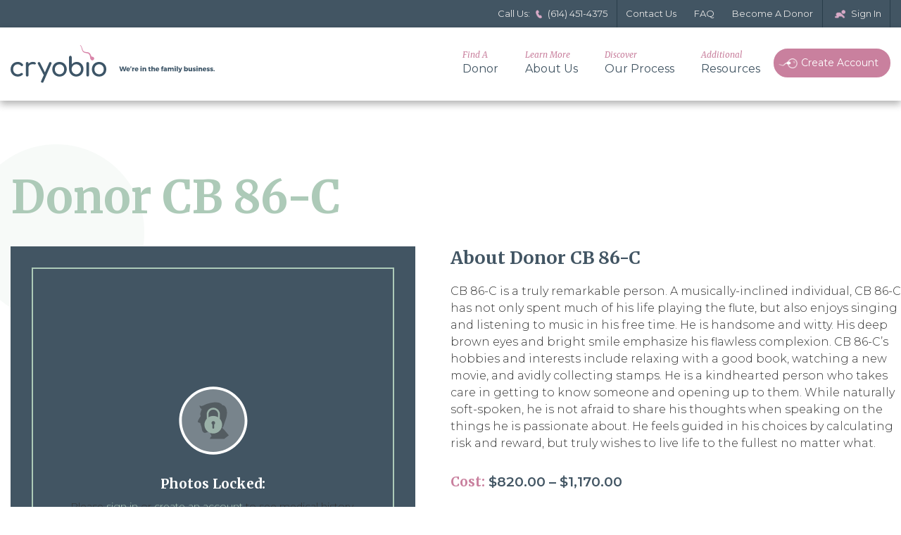

--- FILE ---
content_type: text/html; charset=UTF-8
request_url: https://cryobio.com/product/cb-86-c/
body_size: 17445
content:
<!DOCTYPE html>
<html lang="en-US" class="no-js no-svg">
	<head>
		<meta charset="UTF-8">
		<meta name="viewport" content="width=device-width, initial-scale=1">
		<link rel="profile" href="http://gmpg.org/xfn/11">

		<meta name='robots' content='index, follow, max-image-preview:large, max-snippet:-1, max-video-preview:-1' />

	<!-- This site is optimized with the Yoast SEO plugin v26.6 - https://yoast.com/wordpress/plugins/seo/ -->
	<title>CB 86-C - Cryobio</title>
	<link rel="canonical" href="https://cryobio.com/product/cb-86-c/" />
	<meta property="og:locale" content="en_US" />
	<meta property="og:type" content="article" />
	<meta property="og:title" content="CB 86-C - Cryobio" />
	<meta property="og:description" content="CB 86-C is a truly remarkable person. A musically-inclined individual, CB 86-C has not only spent much of his life playing the flute, but also enjoys singing and listening to music in his free time. He is handsome and witty. His deep brown eyes and bright smile emphasize his flawless complexion. CB 86-C’s hobbies and &hellip; Continue reading &quot;CB 86-C&quot;" />
	<meta property="og:url" content="https://cryobio.com/product/cb-86-c/" />
	<meta property="og:site_name" content="Cryobio" />
	<meta property="article:modified_time" content="2024-12-09T16:48:07+00:00" />
	<meta property="og:image" content="https://cryobio.com/wp-content/uploads/2019/06/CB-86-C-photo-A.jpg" />
	<meta property="og:image:width" content="870" />
	<meta property="og:image:height" content="1140" />
	<meta property="og:image:type" content="image/jpeg" />
	<meta name="twitter:card" content="summary_large_image" />
	<meta name="twitter:label1" content="Est. reading time" />
	<meta name="twitter:data1" content="1 minute" />
	<script type="application/ld+json" class="yoast-schema-graph">{"@context":"https://schema.org","@graph":[{"@type":"WebPage","@id":"https://cryobio.com/product/cb-86-c/","url":"https://cryobio.com/product/cb-86-c/","name":"CB 86-C - Cryobio","isPartOf":{"@id":"https://cryobio.com/#website"},"primaryImageOfPage":{"@id":"https://cryobio.com/product/cb-86-c/#primaryimage"},"image":{"@id":"https://cryobio.com/product/cb-86-c/#primaryimage"},"thumbnailUrl":"https://cryobio.com/wp-content/uploads/2019/06/CB-86-C-photo-A.jpg","datePublished":"2019-06-22T00:04:42+00:00","dateModified":"2024-12-09T16:48:07+00:00","breadcrumb":{"@id":"https://cryobio.com/product/cb-86-c/#breadcrumb"},"inLanguage":"en-US","potentialAction":[{"@type":"ReadAction","target":["https://cryobio.com/product/cb-86-c/"]}]},{"@type":"ImageObject","inLanguage":"en-US","@id":"https://cryobio.com/product/cb-86-c/#primaryimage","url":"https://cryobio.com/wp-content/uploads/2019/06/CB-86-C-photo-A.jpg","contentUrl":"https://cryobio.com/wp-content/uploads/2019/06/CB-86-C-photo-A.jpg","width":870,"height":1140},{"@type":"BreadcrumbList","@id":"https://cryobio.com/product/cb-86-c/#breadcrumb","itemListElement":[{"@type":"ListItem","position":1,"name":"Home","item":"https://cryobio.com/"},{"@type":"ListItem","position":2,"name":"Donors","item":"https://cryobio.com/donors/"},{"@type":"ListItem","position":3,"name":"CB 86-C"}]},{"@type":"WebSite","@id":"https://cryobio.com/#website","url":"https://cryobio.com/","name":"Cryobiology","description":"Donor Sperm Bank","publisher":{"@id":"https://cryobio.com/#organization"},"potentialAction":[{"@type":"SearchAction","target":{"@type":"EntryPoint","urlTemplate":"https://cryobio.com/?s={search_term_string}"},"query-input":{"@type":"PropertyValueSpecification","valueRequired":true,"valueName":"search_term_string"}}],"inLanguage":"en-US"},{"@type":"Organization","@id":"https://cryobio.com/#organization","name":"Cryobiology","url":"https://cryobio.com/","logo":{"@type":"ImageObject","inLanguage":"en-US","@id":"https://cryobio.com/#/schema/logo/image/","url":"https://cryobio.com/wp-content/uploads/2019/08/cryobio.jpg","contentUrl":"https://cryobio.com/wp-content/uploads/2019/08/cryobio.jpg","width":1200,"height":400,"caption":"Cryobiology"},"image":{"@id":"https://cryobio.com/#/schema/logo/image/"}}]}</script>
	<!-- / Yoast SEO plugin. -->


<link rel='dns-prefetch' href='//fonts.googleapis.com' />
<link rel="alternate" type="application/rss+xml" title="Cryobio &raquo; Feed" href="https://cryobio.com/feed/" />
<link rel="alternate" type="application/rss+xml" title="Cryobio &raquo; Comments Feed" href="https://cryobio.com/comments/feed/" />
<link rel="alternate" title="oEmbed (JSON)" type="application/json+oembed" href="https://cryobio.com/wp-json/oembed/1.0/embed?url=https%3A%2F%2Fcryobio.com%2Fproduct%2Fcb-86-c%2F" />
<link rel="alternate" title="oEmbed (XML)" type="text/xml+oembed" href="https://cryobio.com/wp-json/oembed/1.0/embed?url=https%3A%2F%2Fcryobio.com%2Fproduct%2Fcb-86-c%2F&#038;format=xml" />
<style id='wp-img-auto-sizes-contain-inline-css'>
img:is([sizes=auto i],[sizes^="auto," i]){contain-intrinsic-size:3000px 1500px}
/*# sourceURL=wp-img-auto-sizes-contain-inline-css */
</style>
<link rel='stylesheet' id='wc-authorize-net-cim-credit-card-checkout-block-css' href='https://cryobio.com/wp-content/plugins/woocommerce-gateway-authorize-net-cim/assets/css/blocks/wc-authorize-net-cim-checkout-block.css?ver=3.10.14' media='all' />
<link rel='stylesheet' id='wc-authorize-net-cim-echeck-checkout-block-css' href='https://cryobio.com/wp-content/plugins/woocommerce-gateway-authorize-net-cim/assets/css/blocks/wc-authorize-net-cim-checkout-block.css?ver=3.10.14' media='all' />
<link rel='stylesheet' id='formidable-css' href='https://cryobio.com/wp-content/plugins/formidable/css/formidableforms.css?ver=11141' media='all' />
<link rel='stylesheet' id='delivery-date-cart-block-frontend-css' href='https://cryobio.com/wp-content/plugins/order-delivery-date/build/style-index.css?ver=0f653827cb9341af8197' media='all' />
<link rel='stylesheet' id='delivery-date-block-frontend-css' href='https://cryobio.com/wp-content/plugins/order-delivery-date/build/style-index.css?ver=3a9b96fe35fefe2555f4' media='all' />
<style id='wp-emoji-styles-inline-css'>

	img.wp-smiley, img.emoji {
		display: inline !important;
		border: none !important;
		box-shadow: none !important;
		height: 1em !important;
		width: 1em !important;
		margin: 0 0.07em !important;
		vertical-align: -0.1em !important;
		background: none !important;
		padding: 0 !important;
	}
/*# sourceURL=wp-emoji-styles-inline-css */
</style>
<link rel='stylesheet' id='wp-block-library-css' href='https://cryobio.com/wp-includes/css/dist/block-library/style.min.css?ver=6.9' media='all' />
<link rel='stylesheet' id='wc-blocks-style-css' href='https://cryobio.com/wp-content/plugins/woocommerce/assets/client/blocks/wc-blocks.css?ver=wc-10.4.3' media='all' />
<style id='global-styles-inline-css'>
:root{--wp--preset--aspect-ratio--square: 1;--wp--preset--aspect-ratio--4-3: 4/3;--wp--preset--aspect-ratio--3-4: 3/4;--wp--preset--aspect-ratio--3-2: 3/2;--wp--preset--aspect-ratio--2-3: 2/3;--wp--preset--aspect-ratio--16-9: 16/9;--wp--preset--aspect-ratio--9-16: 9/16;--wp--preset--color--black: #000000;--wp--preset--color--cyan-bluish-gray: #abb8c3;--wp--preset--color--white: #FFF;--wp--preset--color--pale-pink: #f78da7;--wp--preset--color--vivid-red: #cf2e2e;--wp--preset--color--luminous-vivid-orange: #ff6900;--wp--preset--color--luminous-vivid-amber: #fcb900;--wp--preset--color--light-green-cyan: #7bdcb5;--wp--preset--color--vivid-green-cyan: #00d084;--wp--preset--color--pale-cyan-blue: #8ed1fc;--wp--preset--color--vivid-cyan-blue: #0693e3;--wp--preset--color--vivid-purple: #9b51e0;--wp--preset--color--primary: #0073a8;--wp--preset--color--secondary: #005075;--wp--preset--color--dark-gray: #111;--wp--preset--color--light-gray: #767676;--wp--preset--gradient--vivid-cyan-blue-to-vivid-purple: linear-gradient(135deg,rgb(6,147,227) 0%,rgb(155,81,224) 100%);--wp--preset--gradient--light-green-cyan-to-vivid-green-cyan: linear-gradient(135deg,rgb(122,220,180) 0%,rgb(0,208,130) 100%);--wp--preset--gradient--luminous-vivid-amber-to-luminous-vivid-orange: linear-gradient(135deg,rgb(252,185,0) 0%,rgb(255,105,0) 100%);--wp--preset--gradient--luminous-vivid-orange-to-vivid-red: linear-gradient(135deg,rgb(255,105,0) 0%,rgb(207,46,46) 100%);--wp--preset--gradient--very-light-gray-to-cyan-bluish-gray: linear-gradient(135deg,rgb(238,238,238) 0%,rgb(169,184,195) 100%);--wp--preset--gradient--cool-to-warm-spectrum: linear-gradient(135deg,rgb(74,234,220) 0%,rgb(151,120,209) 20%,rgb(207,42,186) 40%,rgb(238,44,130) 60%,rgb(251,105,98) 80%,rgb(254,248,76) 100%);--wp--preset--gradient--blush-light-purple: linear-gradient(135deg,rgb(255,206,236) 0%,rgb(152,150,240) 100%);--wp--preset--gradient--blush-bordeaux: linear-gradient(135deg,rgb(254,205,165) 0%,rgb(254,45,45) 50%,rgb(107,0,62) 100%);--wp--preset--gradient--luminous-dusk: linear-gradient(135deg,rgb(255,203,112) 0%,rgb(199,81,192) 50%,rgb(65,88,208) 100%);--wp--preset--gradient--pale-ocean: linear-gradient(135deg,rgb(255,245,203) 0%,rgb(182,227,212) 50%,rgb(51,167,181) 100%);--wp--preset--gradient--electric-grass: linear-gradient(135deg,rgb(202,248,128) 0%,rgb(113,206,126) 100%);--wp--preset--gradient--midnight: linear-gradient(135deg,rgb(2,3,129) 0%,rgb(40,116,252) 100%);--wp--preset--font-size--small: 19.5px;--wp--preset--font-size--medium: 20px;--wp--preset--font-size--large: 36.5px;--wp--preset--font-size--x-large: 42px;--wp--preset--font-size--normal: 22px;--wp--preset--font-size--huge: 49.5px;--wp--preset--spacing--20: 0.44rem;--wp--preset--spacing--30: 0.67rem;--wp--preset--spacing--40: 1rem;--wp--preset--spacing--50: 1.5rem;--wp--preset--spacing--60: 2.25rem;--wp--preset--spacing--70: 3.38rem;--wp--preset--spacing--80: 5.06rem;--wp--preset--shadow--natural: 6px 6px 9px rgba(0, 0, 0, 0.2);--wp--preset--shadow--deep: 12px 12px 50px rgba(0, 0, 0, 0.4);--wp--preset--shadow--sharp: 6px 6px 0px rgba(0, 0, 0, 0.2);--wp--preset--shadow--outlined: 6px 6px 0px -3px rgb(255, 255, 255), 6px 6px rgb(0, 0, 0);--wp--preset--shadow--crisp: 6px 6px 0px rgb(0, 0, 0);}:where(.is-layout-flex){gap: 0.5em;}:where(.is-layout-grid){gap: 0.5em;}body .is-layout-flex{display: flex;}.is-layout-flex{flex-wrap: wrap;align-items: center;}.is-layout-flex > :is(*, div){margin: 0;}body .is-layout-grid{display: grid;}.is-layout-grid > :is(*, div){margin: 0;}:where(.wp-block-columns.is-layout-flex){gap: 2em;}:where(.wp-block-columns.is-layout-grid){gap: 2em;}:where(.wp-block-post-template.is-layout-flex){gap: 1.25em;}:where(.wp-block-post-template.is-layout-grid){gap: 1.25em;}.has-black-color{color: var(--wp--preset--color--black) !important;}.has-cyan-bluish-gray-color{color: var(--wp--preset--color--cyan-bluish-gray) !important;}.has-white-color{color: var(--wp--preset--color--white) !important;}.has-pale-pink-color{color: var(--wp--preset--color--pale-pink) !important;}.has-vivid-red-color{color: var(--wp--preset--color--vivid-red) !important;}.has-luminous-vivid-orange-color{color: var(--wp--preset--color--luminous-vivid-orange) !important;}.has-luminous-vivid-amber-color{color: var(--wp--preset--color--luminous-vivid-amber) !important;}.has-light-green-cyan-color{color: var(--wp--preset--color--light-green-cyan) !important;}.has-vivid-green-cyan-color{color: var(--wp--preset--color--vivid-green-cyan) !important;}.has-pale-cyan-blue-color{color: var(--wp--preset--color--pale-cyan-blue) !important;}.has-vivid-cyan-blue-color{color: var(--wp--preset--color--vivid-cyan-blue) !important;}.has-vivid-purple-color{color: var(--wp--preset--color--vivid-purple) !important;}.has-black-background-color{background-color: var(--wp--preset--color--black) !important;}.has-cyan-bluish-gray-background-color{background-color: var(--wp--preset--color--cyan-bluish-gray) !important;}.has-white-background-color{background-color: var(--wp--preset--color--white) !important;}.has-pale-pink-background-color{background-color: var(--wp--preset--color--pale-pink) !important;}.has-vivid-red-background-color{background-color: var(--wp--preset--color--vivid-red) !important;}.has-luminous-vivid-orange-background-color{background-color: var(--wp--preset--color--luminous-vivid-orange) !important;}.has-luminous-vivid-amber-background-color{background-color: var(--wp--preset--color--luminous-vivid-amber) !important;}.has-light-green-cyan-background-color{background-color: var(--wp--preset--color--light-green-cyan) !important;}.has-vivid-green-cyan-background-color{background-color: var(--wp--preset--color--vivid-green-cyan) !important;}.has-pale-cyan-blue-background-color{background-color: var(--wp--preset--color--pale-cyan-blue) !important;}.has-vivid-cyan-blue-background-color{background-color: var(--wp--preset--color--vivid-cyan-blue) !important;}.has-vivid-purple-background-color{background-color: var(--wp--preset--color--vivid-purple) !important;}.has-black-border-color{border-color: var(--wp--preset--color--black) !important;}.has-cyan-bluish-gray-border-color{border-color: var(--wp--preset--color--cyan-bluish-gray) !important;}.has-white-border-color{border-color: var(--wp--preset--color--white) !important;}.has-pale-pink-border-color{border-color: var(--wp--preset--color--pale-pink) !important;}.has-vivid-red-border-color{border-color: var(--wp--preset--color--vivid-red) !important;}.has-luminous-vivid-orange-border-color{border-color: var(--wp--preset--color--luminous-vivid-orange) !important;}.has-luminous-vivid-amber-border-color{border-color: var(--wp--preset--color--luminous-vivid-amber) !important;}.has-light-green-cyan-border-color{border-color: var(--wp--preset--color--light-green-cyan) !important;}.has-vivid-green-cyan-border-color{border-color: var(--wp--preset--color--vivid-green-cyan) !important;}.has-pale-cyan-blue-border-color{border-color: var(--wp--preset--color--pale-cyan-blue) !important;}.has-vivid-cyan-blue-border-color{border-color: var(--wp--preset--color--vivid-cyan-blue) !important;}.has-vivid-purple-border-color{border-color: var(--wp--preset--color--vivid-purple) !important;}.has-vivid-cyan-blue-to-vivid-purple-gradient-background{background: var(--wp--preset--gradient--vivid-cyan-blue-to-vivid-purple) !important;}.has-light-green-cyan-to-vivid-green-cyan-gradient-background{background: var(--wp--preset--gradient--light-green-cyan-to-vivid-green-cyan) !important;}.has-luminous-vivid-amber-to-luminous-vivid-orange-gradient-background{background: var(--wp--preset--gradient--luminous-vivid-amber-to-luminous-vivid-orange) !important;}.has-luminous-vivid-orange-to-vivid-red-gradient-background{background: var(--wp--preset--gradient--luminous-vivid-orange-to-vivid-red) !important;}.has-very-light-gray-to-cyan-bluish-gray-gradient-background{background: var(--wp--preset--gradient--very-light-gray-to-cyan-bluish-gray) !important;}.has-cool-to-warm-spectrum-gradient-background{background: var(--wp--preset--gradient--cool-to-warm-spectrum) !important;}.has-blush-light-purple-gradient-background{background: var(--wp--preset--gradient--blush-light-purple) !important;}.has-blush-bordeaux-gradient-background{background: var(--wp--preset--gradient--blush-bordeaux) !important;}.has-luminous-dusk-gradient-background{background: var(--wp--preset--gradient--luminous-dusk) !important;}.has-pale-ocean-gradient-background{background: var(--wp--preset--gradient--pale-ocean) !important;}.has-electric-grass-gradient-background{background: var(--wp--preset--gradient--electric-grass) !important;}.has-midnight-gradient-background{background: var(--wp--preset--gradient--midnight) !important;}.has-small-font-size{font-size: var(--wp--preset--font-size--small) !important;}.has-medium-font-size{font-size: var(--wp--preset--font-size--medium) !important;}.has-large-font-size{font-size: var(--wp--preset--font-size--large) !important;}.has-x-large-font-size{font-size: var(--wp--preset--font-size--x-large) !important;}
/*# sourceURL=global-styles-inline-css */
</style>

<style id='classic-theme-styles-inline-css'>
/*! This file is auto-generated */
.wp-block-button__link{color:#fff;background-color:#32373c;border-radius:9999px;box-shadow:none;text-decoration:none;padding:calc(.667em + 2px) calc(1.333em + 2px);font-size:1.125em}.wp-block-file__button{background:#32373c;color:#fff;text-decoration:none}
/*# sourceURL=/wp-includes/css/classic-themes.min.css */
</style>
<link rel='stylesheet' id='photoswipe-css' href='https://cryobio.com/wp-content/plugins/woocommerce/assets/css/photoswipe/photoswipe.min.css?ver=10.4.3' media='all' />
<link rel='stylesheet' id='photoswipe-default-skin-css' href='https://cryobio.com/wp-content/plugins/woocommerce/assets/css/photoswipe/default-skin/default-skin.min.css?ver=10.4.3' media='all' />
<link rel='stylesheet' id='woocommerce-layout-css' href='https://cryobio.com/wp-content/plugins/woocommerce/assets/css/woocommerce-layout.css?ver=10.4.3' media='all' />
<link rel='stylesheet' id='woocommerce-smallscreen-css' href='https://cryobio.com/wp-content/plugins/woocommerce/assets/css/woocommerce-smallscreen.css?ver=10.4.3' media='only screen and (max-width: 768px)' />
<link rel='stylesheet' id='woocommerce-general-css' href='//cryobio.com/wp-content/plugins/woocommerce/assets/css/twenty-nineteen.css?ver=10.4.3' media='all' />
<style id='woocommerce-inline-inline-css'>
.woocommerce form .form-row .required { visibility: visible; }
/*# sourceURL=woocommerce-inline-inline-css */
</style>
<link rel='stylesheet' id='wt-smart-coupon-for-woo-css' href='https://cryobio.com/wp-content/plugins/wt-smart-coupons-for-woocommerce/public/css/wt-smart-coupon-public.css?ver=2.2.6' media='all' />
<link rel='stylesheet' id='search-filter-plugin-styles-css' href='https://cryobio.com/wp-content/plugins/search-filter-pro/public/assets/css/search-filter.min.css?ver=2.4.6' media='all' />
<link rel='stylesheet' id='wc-memberships-frontend-css' href='https://cryobio.com/wp-content/plugins/woocommerce-memberships/assets/css/frontend/wc-memberships-frontend.min.css?ver=1.27.4' media='all' />
<link rel='stylesheet' id='twentynineteen-style-css' href='https://cryobio.com/wp-content/themes/twentyseventeen-child/style.css?ver=1.0.1' media='all' />
<link rel='stylesheet' id='twentynineteen-print-style-css' href='https://cryobio.com/wp-content/themes/twentynineteen/print.css?ver=1.0.1' media='print' />
<link rel='stylesheet' id='sv-wc-payment-gateway-payment-form-v5_15_12-css' href='https://cryobio.com/wp-content/plugins/woocommerce-gateway-authorize-net-cim/vendor/skyverge/wc-plugin-framework/woocommerce/payment-gateway/assets/css/frontend/sv-wc-payment-gateway-payment-form.min.css?ver=5.15.12' media='all' />
<link rel='stylesheet' id='simple-favorites-css' href='https://cryobio.com/wp-content/plugins/favorites/assets/css/favorites.css?ver=2.3.6' media='all' />
<link rel='stylesheet' id='bootstrap-style-css' href='https://cryobio.com/wp-content/themes/twentyseventeen-child/css/bootstrap.min.css?ver=6.9' media='all' />
<link rel='stylesheet' id='cryobio-style-css' href='https://cryobio.com/wp-content/themes/twentyseventeen-child/css/style.css?ver=6.9' media='all' />
<link rel='stylesheet' id='google-font-merriweather-css' href='https://fonts.googleapis.com/css?family=Merriweather%3A400%2C400i%2C700%7CMontserrat%3A300%2C400%2C600&#038;ver=6.9' media='all' />
<link rel='stylesheet' id='fontawesome-style-css' href='https://cryobio.com/wp-content/themes/twentyseventeen-child/fontawesome/css/all.css?ver=5.11.2' media='1' />
<script src="https://cryobio.com/wp-includes/js/jquery/jquery.min.js" id="jquery-core-js"></script>
<script src="https://cryobio.com/wp-includes/js/jquery/jquery-migrate.min.js" id="jquery-migrate-js"></script>
<script id="jquery-js-after">
if (typeof (window.wpfReadyList) == "undefined") {
			var v = jQuery.fn.jquery;
			if (v && parseInt(v) >= 3 && window.self === window.top) {
				var readyList=[];
				window.originalReadyMethod = jQuery.fn.ready;
				jQuery.fn.ready = function(){
					if(arguments.length && arguments.length > 0 && typeof arguments[0] === "function") {
						readyList.push({"c": this, "a": arguments});
					}
					return window.originalReadyMethod.apply( this, arguments );
				};
				window.wpfReadyList = readyList;
			}}
//# sourceURL=jquery-js-after
</script>
<script src="https://cryobio.com/wp-content/plugins/woocommerce/assets/js/jquery-blockui/jquery.blockUI.min.js" id="wc-jquery-blockui-js" defer data-wp-strategy="defer"></script>
<script id="wc-add-to-cart-js-extra">
var wc_add_to_cart_params = {"ajax_url":"/wp-admin/admin-ajax.php","wc_ajax_url":"/?wc-ajax=%%endpoint%%","i18n_view_cart":"View cart","cart_url":"https://cryobio.com/cart/","is_cart":"","cart_redirect_after_add":"no"};
//# sourceURL=wc-add-to-cart-js-extra
</script>
<script src="https://cryobio.com/wp-content/plugins/woocommerce/assets/js/frontend/add-to-cart.min.js" id="wc-add-to-cart-js" defer data-wp-strategy="defer"></script>
<script src="https://cryobio.com/wp-content/plugins/woocommerce/assets/js/flexslider/jquery.flexslider.min.js" id="wc-flexslider-js" defer data-wp-strategy="defer"></script>
<script src="https://cryobio.com/wp-content/plugins/woocommerce/assets/js/photoswipe/photoswipe.min.js" id="wc-photoswipe-js" defer data-wp-strategy="defer"></script>
<script src="https://cryobio.com/wp-content/plugins/woocommerce/assets/js/photoswipe/photoswipe-ui-default.min.js" id="wc-photoswipe-ui-default-js" defer data-wp-strategy="defer"></script>
<script id="wc-single-product-js-extra">
var wc_single_product_params = {"i18n_required_rating_text":"Please select a rating","i18n_rating_options":["1 of 5 stars","2 of 5 stars","3 of 5 stars","4 of 5 stars","5 of 5 stars"],"i18n_product_gallery_trigger_text":"View full-screen image gallery","review_rating_required":"yes","flexslider":{"rtl":false,"animation":"slide","smoothHeight":true,"directionNav":false,"controlNav":"thumbnails","slideshow":false,"animationSpeed":500,"animationLoop":false,"allowOneSlide":false},"zoom_enabled":"","zoom_options":[],"photoswipe_enabled":"1","photoswipe_options":{"shareEl":false,"closeOnScroll":false,"history":false,"hideAnimationDuration":0,"showAnimationDuration":0},"flexslider_enabled":"1"};
//# sourceURL=wc-single-product-js-extra
</script>
<script src="https://cryobio.com/wp-content/plugins/woocommerce/assets/js/frontend/single-product.min.js" id="wc-single-product-js" defer data-wp-strategy="defer"></script>
<script src="https://cryobio.com/wp-content/plugins/woocommerce/assets/js/js-cookie/js.cookie.min.js" id="wc-js-cookie-js" defer data-wp-strategy="defer"></script>
<script id="woocommerce-js-extra">
var woocommerce_params = {"ajax_url":"/wp-admin/admin-ajax.php","wc_ajax_url":"/?wc-ajax=%%endpoint%%","i18n_password_show":"Show password","i18n_password_hide":"Hide password"};
//# sourceURL=woocommerce-js-extra
</script>
<script src="https://cryobio.com/wp-content/plugins/woocommerce/assets/js/frontend/woocommerce.min.js" id="woocommerce-js" defer data-wp-strategy="defer"></script>
<script id="wt-smart-coupon-for-woo-js-extra">
var WTSmartCouponOBJ = {"ajaxurl":"https://cryobio.com/wp-admin/admin-ajax.php","wc_ajax_url":"https://cryobio.com/?wc-ajax=","nonces":{"public":"ae9d821a7d","apply_coupon":"47b87b7dad"},"labels":{"please_wait":"Please wait...","choose_variation":"Please choose a variation","error":"Error !!!"},"shipping_method":[],"payment_method":"","is_cart":""};
//# sourceURL=wt-smart-coupon-for-woo-js-extra
</script>
<script src="https://cryobio.com/wp-content/plugins/wt-smart-coupons-for-woocommerce/public/js/wt-smart-coupon-public.js" id="wt-smart-coupon-for-woo-js"></script>
<script id="search-filter-plugin-build-js-extra">
var SF_LDATA = {"ajax_url":"https://cryobio.com/wp-admin/admin-ajax.php","home_url":"https://cryobio.com/"};
//# sourceURL=search-filter-plugin-build-js-extra
</script>
<script src="https://cryobio.com/wp-content/plugins/search-filter-pro/public/assets/js/search-filter-build.min.js" id="search-filter-plugin-build-js"></script>
<script src="https://cryobio.com/wp-content/plugins/search-filter-pro/public/assets/js/chosen.jquery.min.js" id="search-filter-plugin-chosen-js"></script>
<script src="https://cryobio.com/wp-content/themes/twentynineteen/js/priority-menu.js" id="twentynineteen-priority-menu-js" defer data-wp-strategy="defer"></script>
<script id="favorites-js-extra">
var favorites_data = {"ajaxurl":"https://cryobio.com/wp-admin/admin-ajax.php","nonce":"07c7efaf3a","favorite":"\u003Ci class=\"fas fa-heart-circle\"\u003E\u003C/i\u003E Add To Favorites","favorited":"\u003Ci class=\"fas fa-heart-circle\"\u003E\u003C/i\u003E Added to Favorites","includecount":"","indicate_loading":"1","loading_text":"Loading","loading_image":"","loading_image_active":"","loading_image_preload":"","cache_enabled":"1","button_options":{"button_type":"custom","custom_colors":true,"box_shadow":false,"include_count":false,"default":{"background_default":false,"border_default":false,"text_default":"#ffffff","icon_default":"#ffffff","count_default":false},"active":{"background_active":false,"border_active":false,"text_active":false,"icon_active":false,"count_active":false}},"authentication_modal_content":"\u003Cp\u003EPlease login to add favorites.\u003C/p\u003E\n\u003Cp\u003E\u003Ca href=\"#\" data-favorites-modal-close\u003EDismiss this notice\u003C/a\u003E\u003C/p\u003E\n","authentication_redirect":"","dev_mode":"1","logged_in":"","user_id":"0","authentication_redirect_url":"https://cryobio.com/wp-login.php"};
//# sourceURL=favorites-js-extra
</script>
<script src="https://cryobio.com/wp-content/plugins/favorites/assets/js/favorites.js" id="favorites-js"></script>
<script src="https://cryobio.com/wp-content/themes/twentyseventeen-child/js/popper.min.js" id="popper-script-js"></script>
<script src="https://cryobio.com/wp-content/themes/twentyseventeen-child/js/bootstrap.min.js" id="bootstrap-script-js"></script>
<script src="https://cryobio.com/wp-content/themes/twentyseventeen-child/js/scripts.js?v=2" id="cryobio-scripts-js"></script>
<script src="https://cryobio.com/wp-content/themes/twentyseventeen-child/fontawesome/js/all.min.js" id="fontawesome-script-js"></script>
<script src="https://cryobio.com/wp-content/plugins/order-delivery-date/assets/js/tyche.js" id="orddd_tyche-js"></script>
<link rel="https://api.w.org/" href="https://cryobio.com/wp-json/" /><link rel="alternate" title="JSON" type="application/json" href="https://cryobio.com/wp-json/wp/v2/product/5430" /><link rel="EditURI" type="application/rsd+xml" title="RSD" href="https://cryobio.com/xmlrpc.php?rsd" />
<meta name="generator" content="WordPress 6.9" />
<meta name="generator" content="WooCommerce 10.4.3" />
<link rel='shortlink' href='https://cryobio.com/?p=5430' />
<!-- Google Seach Console -->
<meta name="google-site-verification" content="gOMyQo9XZzWMPFMbJRZRwoBS60QBbZqhyrRSDnlLSL0" />

<!-- Global site tag (gtag.js) - Google Analytics -->
<script async src="https://www.googletagmanager.com/gtag/js?id=G-EV8KKD0XNB"></script>
<script>
  window.dataLayer = window.dataLayer || [];
  function gtag(){dataLayer.push(arguments);}
  gtag('js', new Date());

  gtag('config', 'G-EV8KKD0XNB');
</script><script>document.documentElement.className += " js";</script>
	<noscript><style>.woocommerce-product-gallery{ opacity: 1 !important; }</style></noscript>
	<style>.recentcomments a{display:inline !important;padding:0 !important;margin:0 !important;}</style>		<style id="wp-custom-css">
			.banner .container {
  max-width: 100%;
  text-align: center;
  background: red;
  color: #fff;
  padding: 10px;
  font-weight: bold;
}
.someclass.holiday a {
  color: #8b0ef2;
}
.sf-field-post-meta-profile_availability .sf-level-0.sf-item-0 {
  display: none !important;
}
body li.sf-field-post-meta-profile_cmv_status {
    position: inherit !important;
}
body li.sf-field-post-meta-profile_cmv_status li {
    display: inline-block !important;
    width: 50%;
    float: left;
}
body li.sf-field-post-meta-profile_cmv_status::after {
	content: none !important;
}
body li.sf-field-post-meta-profile_cmv_status label {
    padding-left: 20px !important;
}
/* body>header #navigation #top {
    margin-top: 44px;
}
body>header.nav-up #navigation #top {
    margin-top: 0px;
}
body.logged-in > header #navigation #top {
  margin-top: 76px;
}
*/
body .bulletinwp-bulletin-powered-by-label {
  display: none !important;
}
.page-id-7.cart-delivery .orddd_text_block {
    display: none !important;
}
.cart-delivery .shipping.recurring-total {
    display: none !important;
}
.page-id-7.viral_product .woocommerce-shipping-totals.shipping {
    display: none;
}
.holiday-message {
    background: #fff;
    width: 822px;
    margin: 100px auto;
    padding: 20px;
    text-align: center !important;
    z-index: 1;
}
#message.updated.woocommerce-message {
  display: none;
}
@media (max-width:768px){
	.holiday-message {
    width: 100%;
    margin: 65px auto;
}
}		</style>
		<style id="sccss">/* Enter Your Custom CSS Here */
#frm_field_223_container label {
    width: 100%;
    min-height: 22px;
    opacity: 1;
    overflow: visible;
    position: relative;
}
#frm_field_223_container {
    padding-left: 15px;
	  margin-bottom: 20px;
}
.woocommerce-cart {
  cursor: auto !important;
}
body .woocommerce .cart-collaterals .cart_totals tr.installment-section p#storage_fee_field label.radio {
  width: 25%;
}
.btn.navy.show_desc {
  width: 150px !important;
  background: #c9809e;
  border: 2px solid #c9809e;
}
body.page-id-7 .woocommerce-input-wrapper {
  margin-left: 17px !important;
}
body .woocommerce .cart-collaterals .cart_totals tr.installment-section p#storage_fee_field label.radio {
  text-align: left;
}
.form-row.form-row-wides input {
  float: left;
  margin-top: 5px !important;
  margin-right: 7px !important;
}
.sory-by .wpfFilterWrapper {
  margin-top: -7px;
	margin-bottom: 0px;
}
.sory-by label {
  margin-top: 15px;
  margin-right: 6px;
}
.sory-by select {
  width: 129px !important;
  padding: 8px 10px;
  background: #adcab8;
  border: none;
}
body main .features {
  padding: 0px 0 50px !important;
}
.donor-container .features {
  padding-top: 10px;
}
.donor-container .card.donor .card-body .status ul li {
  margin-right: 1px;
}
@media (max-width:768px){
	#frm_field_223_container input{
    margin-bottom: 5px;
}
	#frm_field_223_container label {
    min-height: 42px;
}
	.home span.someclass {
    padding-top: 90px;
}
	body.home main #hero {
    height: 410px;
}
	.home section#hero p {
    display: none;
}
	body.home #hero td {
    display: block;
    width: 100% !important;
}
	body.home main #hero h1 {
    font-size: 2.5em;
}
	.home section#hero span {
    font-size: 21px !important;
}
	.home section#hero td {
    padding-top: 14px !important;
    height: 64px !important;
}
	body.home main #hero .tabs {
    bottom: -202px;
}
	body main #home-success-stories {
    padding-top: 296px;
}
	body main #home-learn-more {
    padding-top: 0px;
}
	body main #home-our-process {
    padding: 200px 0 95px;
}
	body footer .lgbtq {
    padding-left: 30px;
}
	.row.col-12.lgbtq img {
    margin-bottom: 15px;
    margin-left: 0;
}
}
@media (min-width: 1400px){
.donor-container .container {
  max-width: 1450px !important;
}
}</style>
		<!-- Favicon -->
		<link rel="apple-touch-icon" sizes="57x57" href="https://cryobio.com/wp-content/themes/twentyseventeen-child/img/favicon/apple-icon-57x57.png">
		<link rel="apple-touch-icon" sizes="60x60" href="https://cryobio.com/wp-content/themes/twentyseventeen-child/img/favicon/apple-icon-60x60.png">
		<link rel="apple-touch-icon" sizes="72x72" href="https://cryobio.com/wp-content/themes/twentyseventeen-child/img/favicon/apple-icon-72x72.png">
		<link rel="apple-touch-icon" sizes="76x76" href="https://cryobio.com/wp-content/themes/twentyseventeen-child/img/favicon/apple-icon-76x76.png">
		<link rel="apple-touch-icon" sizes="114x114" href="https://cryobio.com/wp-content/themes/twentyseventeen-child/img/favicon/apple-icon-114x114.png">
		<link rel="apple-touch-icon" sizes="120x120" href="https://cryobio.com/wp-content/themes/twentyseventeen-child/img/favicon/apple-icon-120x120.png">
		<link rel="apple-touch-icon" sizes="144x144" href="https://cryobio.com/wp-content/themes/twentyseventeen-child/img/favicon/apple-icon-144x144.png">
		<link rel="apple-touch-icon" sizes="152x152" href="https://cryobio.com/wp-content/themes/twentyseventeen-child/img/favicon/apple-icon-152x152.png">
		<link rel="apple-touch-icon" sizes="180x180" href="https://cryobio.com/wp-content/themes/twentyseventeen-child/img/favicon/apple-icon-180x180.png">
		<link rel="icon" type="image/png" sizes="192x192"  href="https://cryobio.com/wp-content/themes/twentyseventeen-child/img/favicon/android-icon-192x192.png">
		<link rel="icon" type="image/png" sizes="32x32" href="https://cryobio.com/wp-content/themes/twentyseventeen-child/img/favicon/favicon-32x32.png">
		<link rel="icon" type="image/png" sizes="96x96" href="https://cryobio.com/wp-content/themes/twentyseventeen-child/img/favicon/favicon-96x96.png">
		<link rel="icon" type="image/png" sizes="16x16" href="https://cryobio.com/wp-content/themes/twentyseventeen-child/img/favicon/favicon-16x16.png">
		<link rel="manifest" href="https://cryobio.com/wp-content/themes/twentyseventeen-child/img/favicon/manifest.json">
		<meta name="msapplication-TileColor" content="#ffffff">
		<meta name="msapplication-TileImage" content="https://cryobio.com/wp-content/themes/twentyseventeen-child/img/favicon/ms-icon-144x144.png">
		<meta name="theme-color" content="#ffffff">

	</head>

	<body class="wp-singular product-template-default single single-product postid-5430 wp-embed-responsive wp-theme-twentynineteen wp-child-theme-twentyseventeen-child theme-twentynineteen woocommerce woocommerce-page woocommerce-no-js singular image-filters-enabled">

		<!-- Modal -->
		<div class="modal fade" id="donorPhoto" tabindex="-1" role="dialog" aria-labelledby="loginLabel" aria-hidden="true">
			<div class="modal-dialog modal-dialog-centered" role="document">
				<div class="modal-content">
					<div class="modal-body text-center">
						<img src="" alt=""/>
					</div>
				</div>
			</div>
		</div>

		<header>
			<section id="navigation">
				<div id="top">
					<div class="container">
						<nav class="navbar navbar-expand-lg navbar-light">
							<ul class="navbar-nav">
								<li class="nav-item">
									<a class="nav-link" href="tel:1-614-451-4375">Call Us: <img src="https://cryobio.com/wp-content/themes/twentyseventeen-child/img/phone-icon.png" alt="Telephone icon"/> (614) 451-4375</a>
								</li>
								<li class="nav-item">
									<a class="nav-link" href="https://cryobio.com/contact-us">Contact Us</a>
								</li>
								<li class="nav-item">
									<a class="nav-link" href="https://cryobio.com/faq">FAQ</a>
								</li>
								<li class="nav-item">
									<a class="nav-link" href="https://cryobio.com/become-a-donor">Become A Donor</a>
								</li>
															<li class="nav-item logged-out">
									<a class="nav-link" href="/my-account"><img src="https://cryobio.com/wp-content/themes/twentyseventeen-child/img/baby-icon.png" alt="Baby icon"/> Sign In</a>
								</li>
														</ul>
						</nav>
					</div>
				</div>
				<div id="main">
					<div class="container">
						<nav class="navbar navbar-expand-lg navbar-light">
							<a class="navbar-brand" href="/"><img src="https://cryobio.com/wp-content/themes/twentyseventeen-child/img/main-logo.svg" alt="Cryobio: We're in the family business"/></a>
							<button class="navbar-toggler hamburger hamburger--squeeze" type="button" aria-controls="navbarNav" aria-expanded="false" aria-label="Toggle navigation">
								<span class="hamburger-box">
									<span class="hamburger-inner"></span>
								</span>
							</button>
							<div class="navbar-collapse" id="navbarNav">
								<ul class="navbar-nav">
									<div class="mobile-nav-items">
										<li class="nav-item">
											<a class="nav-link" href="https://cryobio.com/contact-us">Contact Us</a>
										</li>
										<li class="nav-item">
											<a class="nav-link" href="https://cryobio.com/faq">FAQ</a>
										</li>
										<li class="nav-item">
											<a class="nav-link" href="https://cryobio.com/become-a-donor">Become A Donor</a>
										</li>
																				<li class="nav-item">
											<a class="nav-link" href="https://cryobio.com/my-account">Login</a>
										</li>
																			</div>
									<li class="nav-item">
										<a class="nav-link" href="https://cryobio.com/donors"><span>Find A</span> Donor</a>
									</li>
									<li class="nav-item">
										<a class="nav-link" href="https://cryobio.com/about-us"><span>Learn More</span> About Us</a>
									</li>
									<li class="nav-item">
										<a class="nav-link" href="https://cryobio.com/discover-our-process"><span>Discover</span> Our Process</a>
									</li>
									<li class="nav-item">
										<a class="nav-link has-children" href="https://cryobio.com/additional-resources/prospective-parents"><span>Additional</span> Resources</a>
										<ul class="sub-nav">
											<li><a href="https://cryobio.com/prospective-parents">Prospective Parents</a></li>
											<li><a href="https://cryobio.com/costs-and-pricing">Costs and Pricing</a></li>
											<li><a href="https://cryobio.com/education-center">Education Center</a></li>
											<li><a href="https://cryobio.com/additional-resources/additional-resources-licenses">Licenses</a></li>
											<!-- <li><a href="https://cryobio.com/">Blog</a></li> -->
<!-- 											<li><a href="https://cryobio.com/forums">Community Forum</a></li> -->
										</ul>
									</li>
									<li class="nav-item logged-out">
										<a class="nav-link btn pink" href="/membership-overview"><img class="white" src="https://cryobio.com/wp-content/themes/twentyseventeen-child/img/sperm-icon.png" alt="Sperm icon"/><img class="pink" src="https://cryobio.com/wp-content/themes/twentyseventeen-child/img/sperm-icon-pink.png" alt="Sperm icon"/>Create Account</a>
									</li>
																	</ul>
							</div>
						</nav>
					</div>
				</div>
			</section>
		</header>
<style>

/*body header #navigation #main nav #navbarNav ul li a.btn {
    color: #ffffff;
    padding: 8px 15px;
    margin: 30px 0;
    font-weight: 400;
    font-size: 0.903em;
    width: 166px;
    text-align: right;
}*/

/*body header #navigation #main nav #navbarNav ul li a.btn.small {
    width: 120px;
}*/

/*body header #navigation #main nav #navbarNav ul li a.btn img.white,
body header #navigation #main nav #navbarNav ul li a.btn img.pink {
    position: absolute;
    top: 43px;
    width: 27px;
    left: 0;
}*/

</style>
<main>
	<section class="left-aligned success-donor">
		<div class="container">
							<div class="woocommerce-notices-wrapper"></div><div id="product-5430" class="row padded entry product type-product post-5430 status-publish first instock product_cat-donors product_cat-uncategorized has-post-thumbnail purchasable product-type-variable">
	<div class="col-lg-6 intro">
		<img class="circle" src="https://cryobio.com/wp-content/themes/twentyseventeen-child/img/sidebar-circle.png" alt="decorative circle"/>
		<ul class="breadcrumb"><li><a href="https://cryobio.com">Home</a></li><li><a href="https://cryobio.com/product-category/donors/">Donors</a></li><li>CB 86-C</li></ul>		<h1 class="green">Donor CB 86-C</h1>

		
		<!-- This person doesn't have a membership -->


<!--		<img src="https://cryobio.com/wp-content/themes/twentyseventeen-child/img/membership.png" alt="health-icon"/>-->

		<div id="photos-locked">
			<div class="flex-container">
				<div class="flex-wrapper text-center">
					<img src="/wp-content/themes/twentyseventeen-child/img/photos-locked.svg"/>
					<h4>Photos Locked:</h4>
												<p>Please <a href="/my-account/">sign in</a> or <a href="/my-account/">create an account</a> to see medical history, interviews, and personal essays.</p>
									</div>
			</div>
		</div>
			</div>

	<div class="col-lg-6 extreme-top donor-info">
				<div class="summary entry-summary">
						<h3 class="navy">About Donor CB 86-C</h3>
						<p>CB 86-C is a truly remarkable person. A musically-inclined individual, CB 86-C has not only spent much of his life playing the flute, but also enjoys singing and listening to music in his free time. He is handsome and witty. His deep brown eyes and bright smile emphasize his flawless complexion. CB 86-C’s hobbies and interests include relaxing with a good book, watching a new movie, and avidly collecting stamps. He is a kindhearted person who takes care in getting to know someone and opening up to them. While naturally soft-spoken, he is not afraid to share his thoughts when speaking on the things he is passionate about. He feels guided in his choices by calculating risk and reward, but truly wishes to live life to the fullest no matter what.</p>

			
			<div id="mw-checkout-section" class="hidden-labels"  >
			<h1 class="product_title entry-title">CB 86-C</h1><h4 class="pink cost">Cost: <span><span class="woocommerce-Price-amount amount" aria-hidden="true"><bdi><span class="woocommerce-Price-currencySymbol">&#36;</span>820.00</bdi></span> <span aria-hidden="true">&ndash;</span> <span class="woocommerce-Price-amount amount" aria-hidden="true"><bdi><span class="woocommerce-Price-currencySymbol">&#36;</span>1,170.00</bdi></span><span class="screen-reader-text">Price range: &#36;820.00 through &#36;1,170.00</span></span></h4>

<form class="variations_form cart" action="https://cryobio.com/product/cb-86-c/" method="post" enctype='multipart/form-data' data-product_id="5430" data-product_variations="[{&quot;attributes&quot;:{&quot;attribute_pa_vial-options&quot;:&quot;iui-vial-open&quot;},&quot;availability_html&quot;:&quot;&lt;p class=\&quot;stock in-stock\&quot;&gt;In stock&lt;\/p&gt;\n&quot;,&quot;backorders_allowed&quot;:false,&quot;dimensions&quot;:{&quot;length&quot;:&quot;&quot;,&quot;width&quot;:&quot;&quot;,&quot;height&quot;:&quot;&quot;},&quot;dimensions_html&quot;:&quot;N\/A&quot;,&quot;display_price&quot;:1170,&quot;display_regular_price&quot;:1170,&quot;image&quot;:{&quot;title&quot;:&quot;CB 86-C photo A&quot;,&quot;caption&quot;:&quot;&quot;,&quot;url&quot;:&quot;https:\/\/cryobio.com\/wp-content\/uploads\/2019\/06\/CB-86-C-photo-A.jpg&quot;,&quot;alt&quot;:&quot;CB 86-C photo A&quot;,&quot;src&quot;:&quot;https:\/\/cryobio.com\/wp-content\/uploads\/2019\/06\/CB-86-C-photo-A-450x590.jpg&quot;,&quot;srcset&quot;:&quot;https:\/\/cryobio.com\/wp-content\/uploads\/2019\/06\/CB-86-C-photo-A-450x590.jpg 450w, https:\/\/cryobio.com\/wp-content\/uploads\/2019\/06\/CB-86-C-photo-A-229x300.jpg 229w, https:\/\/cryobio.com\/wp-content\/uploads\/2019\/06\/CB-86-C-photo-A-768x1006.jpg 768w, https:\/\/cryobio.com\/wp-content\/uploads\/2019\/06\/CB-86-C-photo-A-781x1024.jpg 781w, https:\/\/cryobio.com\/wp-content\/uploads\/2019\/06\/CB-86-C-photo-A.jpg 870w&quot;,&quot;sizes&quot;:&quot;(max-width: 450px) 100vw, 450px&quot;,&quot;full_src&quot;:&quot;https:\/\/cryobio.com\/wp-content\/uploads\/2019\/06\/CB-86-C-photo-A.jpg&quot;,&quot;full_src_w&quot;:870,&quot;full_src_h&quot;:1140,&quot;gallery_thumbnail_src&quot;:&quot;https:\/\/cryobio.com\/wp-content\/uploads\/2019\/06\/CB-86-C-photo-A-100x100.jpg&quot;,&quot;gallery_thumbnail_src_w&quot;:100,&quot;gallery_thumbnail_src_h&quot;:100,&quot;thumb_src&quot;:&quot;https:\/\/cryobio.com\/wp-content\/uploads\/2019\/06\/CB-86-C-photo-A-300x300.jpg&quot;,&quot;thumb_src_w&quot;:300,&quot;thumb_src_h&quot;:300,&quot;src_w&quot;:450,&quot;src_h&quot;:590},&quot;image_id&quot;:8989,&quot;is_downloadable&quot;:false,&quot;is_in_stock&quot;:true,&quot;is_purchasable&quot;:true,&quot;is_sold_individually&quot;:&quot;no&quot;,&quot;is_virtual&quot;:false,&quot;max_qty&quot;:8,&quot;min_qty&quot;:1,&quot;price_html&quot;:&quot;&lt;span class=\&quot;price\&quot;&gt;&lt;span class=\&quot;woocommerce-Price-amount amount\&quot;&gt;&lt;bdi&gt;&lt;span class=\&quot;woocommerce-Price-currencySymbol\&quot;&gt;&amp;#36;&lt;\/span&gt;1,170.00&lt;\/bdi&gt;&lt;\/span&gt;&lt;\/span&gt;&quot;,&quot;sku&quot;:&quot;CB 86-C-IUI&quot;,&quot;variation_description&quot;:&quot;&lt;p&gt;CB 86-C-IUI&lt;\/p&gt;\n&quot;,&quot;variation_id&quot;:5431,&quot;variation_is_active&quot;:true,&quot;variation_is_visible&quot;:true,&quot;weight&quot;:&quot;&quot;,&quot;weight_html&quot;:&quot;N\/A&quot;},{&quot;attributes&quot;:{&quot;attribute_pa_vial-options&quot;:&quot;art-vial-open&quot;},&quot;availability_html&quot;:&quot;&lt;p class=\&quot;stock out-of-stock\&quot;&gt;Out of stock&lt;\/p&gt;\n&quot;,&quot;backorders_allowed&quot;:false,&quot;dimensions&quot;:{&quot;length&quot;:&quot;&quot;,&quot;width&quot;:&quot;&quot;,&quot;height&quot;:&quot;&quot;},&quot;dimensions_html&quot;:&quot;N\/A&quot;,&quot;display_price&quot;:820,&quot;display_regular_price&quot;:820,&quot;image&quot;:{&quot;title&quot;:&quot;CB 86-C photo A&quot;,&quot;caption&quot;:&quot;&quot;,&quot;url&quot;:&quot;https:\/\/cryobio.com\/wp-content\/uploads\/2019\/06\/CB-86-C-photo-A.jpg&quot;,&quot;alt&quot;:&quot;CB 86-C photo A&quot;,&quot;src&quot;:&quot;https:\/\/cryobio.com\/wp-content\/uploads\/2019\/06\/CB-86-C-photo-A-450x590.jpg&quot;,&quot;srcset&quot;:&quot;https:\/\/cryobio.com\/wp-content\/uploads\/2019\/06\/CB-86-C-photo-A-450x590.jpg 450w, https:\/\/cryobio.com\/wp-content\/uploads\/2019\/06\/CB-86-C-photo-A-229x300.jpg 229w, https:\/\/cryobio.com\/wp-content\/uploads\/2019\/06\/CB-86-C-photo-A-768x1006.jpg 768w, https:\/\/cryobio.com\/wp-content\/uploads\/2019\/06\/CB-86-C-photo-A-781x1024.jpg 781w, https:\/\/cryobio.com\/wp-content\/uploads\/2019\/06\/CB-86-C-photo-A.jpg 870w&quot;,&quot;sizes&quot;:&quot;(max-width: 450px) 100vw, 450px&quot;,&quot;full_src&quot;:&quot;https:\/\/cryobio.com\/wp-content\/uploads\/2019\/06\/CB-86-C-photo-A.jpg&quot;,&quot;full_src_w&quot;:870,&quot;full_src_h&quot;:1140,&quot;gallery_thumbnail_src&quot;:&quot;https:\/\/cryobio.com\/wp-content\/uploads\/2019\/06\/CB-86-C-photo-A-100x100.jpg&quot;,&quot;gallery_thumbnail_src_w&quot;:100,&quot;gallery_thumbnail_src_h&quot;:100,&quot;thumb_src&quot;:&quot;https:\/\/cryobio.com\/wp-content\/uploads\/2019\/06\/CB-86-C-photo-A-300x300.jpg&quot;,&quot;thumb_src_w&quot;:300,&quot;thumb_src_h&quot;:300,&quot;src_w&quot;:450,&quot;src_h&quot;:590},&quot;image_id&quot;:8989,&quot;is_downloadable&quot;:false,&quot;is_in_stock&quot;:false,&quot;is_purchasable&quot;:true,&quot;is_sold_individually&quot;:&quot;no&quot;,&quot;is_virtual&quot;:false,&quot;max_qty&quot;:2,&quot;min_qty&quot;:1,&quot;price_html&quot;:&quot;&lt;span class=\&quot;price\&quot;&gt;&lt;span class=\&quot;woocommerce-Price-amount amount\&quot;&gt;&lt;bdi&gt;&lt;span class=\&quot;woocommerce-Price-currencySymbol\&quot;&gt;&amp;#36;&lt;\/span&gt;820.00&lt;\/bdi&gt;&lt;\/span&gt;&lt;\/span&gt;&quot;,&quot;sku&quot;:&quot;CB 86-C-ART&quot;,&quot;variation_description&quot;:&quot;&lt;p&gt;CB 86-C-ART&lt;\/p&gt;\n&quot;,&quot;variation_id&quot;:5433,&quot;variation_is_active&quot;:true,&quot;variation_is_visible&quot;:true,&quot;weight&quot;:&quot;&quot;,&quot;weight_html&quot;:&quot;N\/A&quot;}]">
	
			<table class="variations" cellspacing="0">
			<tbody>
									<tr>
						<td class="label"><label for="pa_vial-options">Vial Options</label></td>
						<td class="value">
					<div class="select-wrapper">
						<select id="pa_vial-options" class="" name="attribute_pa_vial-options" data-attribute_name="attribute_pa_vial-options" data-show_option_none="yes"><option value="">Choose an option</option><option value="art-vial-open" >ART Vial, Open</option><option value="iui-vial-open" >IUI Vial, Open</option></select>					</div>
					<a class="reset_variations" href="#">Clear</a>						</td>
					</tr>
							</tbody>
		</table>

		<div class="single_variation_wrap">
			<div class="woocommerce-variation single_variation" role="alert" aria-relevant="additions"></div><div class="woocommerce-variation-add-to-cart variations_button">
	
	<div class="quantity">
		<label class="screen-reader-text" for="quantity_696c11524e2a6">CB 86-C quantity</label>
	<input
		type="number"
				id="quantity_696c11524e2a6"
		class="input-text qty text"
		name="quantity"
		value="1"
		aria-label="Product quantity"
				min="1"
							step="1"
			placeholder=""
			inputmode="numeric"
			autocomplete="off"
			/>
	</div>

	<button type="submit" class="single_add_to_cart_button button alt">Add to cart</button>

	
	<input type="hidden" name="add-to-cart" value="5430" />
	<input type="hidden" name="product_id" value="5430" />
	<input type="hidden" name="variation_id" class="variation_id" value="0" />
</div>
		</div>
	
	</form>

<p class="first-payment-date"><small></small></p><div class="product_meta">

	
	
		<span class="sku_wrapper">SKU: <span class="sku">CB 86-C</span></span>

	
	<span class="posted_in">Categories: <a href="https://cryobio.com/product-category/donors/" rel="tag">Donors</a>, <a href="https://cryobio.com/product-category/uncategorized/" rel="tag">Uncategorized</a></span>
	
	
</div>
			</div>
		</div>
				<h4 class="navy">Profile</h4>
		<ul class="profile">
			<li><span>Ethnicity: </span>Asian</li>
			<li><span>Height: </span>5' 9''</li>
			<li><span>Weight: </span>195</li>
			<li><span>Hair Color: </span>Black</li>
						<li><span>Eye Color: </span>Brown</li>
												<li><span>Religion: </span>Presbyterian</li>
												<li><span>Blood Type: </span>B+</li>
			<li><span>CMV Status: </span>Positive</li>
		</ul>
		
		
	</div>
</div>


							
		</div>
	</section>	
</main>


<footer>
	<div class="container">
		<div class="row">
			<div class="col-12">
				<img src="https://cryobio.com/wp-content/themes/twentyseventeen-child/img/footer-logo.png" alt="Cryobio Logo"/>
			</div>
		</div>
		<div class="row main">
			<div class="column col-lg-2">
				<h5>Digital Literature for Clinics and Clients</h5>
<ul>
<li><a href="https://heyzine.com/flip-book/CryobioBooklet.html">Cryobio Informational Booklet</a></li>
<li><a href="https://heyzine.com/flip-book/CryobioInfoBrochure">Cryobio Informational Brochure</a></li>
</ul>
<h5>Quick Links</h5>
<ul>
<li><a href="https://cryobio.com/additional-resources/additional-resources-licenses/">Licenses</a></li>
<li><a href="/membership-overview">Donor Info Packages</a></li>
<li><a href="/donors">Find A Donor</a></li>
<li><a href="/about-us">About Us</a></li>
<li><a href="/discover-our-process">Our Process</a></li>
<li><a href="/contact-us">Contact Us</a></li>
</ul>
			</div>
			<div class="column col-lg-2">
				<h5>Additional Resources</h5>
<ul>
<li><a href="/prospective-parents">Prospective Parents</a></li>
<li><a href="/costs-and-pricing">Costs and Pricing</a></li>
<li><a href="/education-center">Education Center</a></li>
<li><a href="/faq">FAQ</a></li>
<li><a href="/glossary">Glossary</a></li>
<li><a href="https://cryobio.com/additional-resources/education-center/information-library/">Information Library</a></li>
</ul>
<h5>Forms for Clinics and Clients</h5>
<ul>
<li><a href="https://cryobio.com/report-a-pregnancy/">Report a Pregnancy</a></li>
</ul>
			</div>
			<div class="column col-lg-2">
				<h5>Canadian Clients and Clinics</h5>
<ul>
<li><a href="https://www.canadacryobank.com/home">Canada Cryobank</a></li>
<li><a href="https://cryobio.com/donors/?_sfm_profile_international=Canada%20Compliant">Canadian Compliant Donors</a></li>
<li><a href="https://www.canva.com/design/DAGO-QKSdls/X__QrDp65PrpQCECsymwqA/view?utm_content=DAGO-QKSdls&amp;utm_campaign=designshare&amp;utm_medium=link&amp;utm_source=editor">Cryobio + Canada Cryobank Informational Booklet </a></li>
<li><a href="https://heyzine.com/flip-book/cryobioandcanadacryobankbrochure.html">Cryobio + Canada Cryobank Brochure</a></li>
<li><a href="https://heyzine.com/flip-book/CryobioandCanadaCryobankInfoBookletFrench.html">Cryobio + Canada Cryobank Informational Booklet in French</a></li>
<li><a href="https://heyzine.com/flip-book/CryobioandCanadaCryobankFrenchBrochure.html">Cryobio + Canada Cryobank Brochure in French</a></li>
</ul>
<h5>For Donors</h5>
<ul>
<li><a href="/become-a-donor/">Become A Donor</a></li>
</ul>
			</div>

			<div class="column-wide col-lg-4">
				<h5>Stay Connected</h5>
				<div class="frm_forms " id="frm_form_9_container" >
<form enctype="multipart/form-data" method="post" class="frm-show-form  frm_ajax_submit  frm_pro_form " id="form_newslettersignups" >
<div class="frm_form_fields ">
<fieldset>
<div class="frm_fields_container">
<input type="hidden" name="frm_action" value="create" />
<input type="hidden" name="form_id" value="9" />
<input type="hidden" name="frm_hide_fields_9" id="frm_hide_fields_9" value="" />
<input type="hidden" name="form_key" value="newslettersignups" />
<input type="hidden" name="item_meta[0]" value="" />
<input type="hidden" id="frm_submit_entry_9" name="frm_submit_entry_9" value="62b270aa79" /><input type="hidden" name="_wp_http_referer" value="/product/cb-86-c/" /><input type="email" id="field_dpq54" name="item_meta[221]" value=""  placeholder="Email Address" data-invmsg="Email is invalid" autocomplete="off" aria-invalid="false"  />

<div id="frm_field_260_container" class="frm_form_field form-field ">
	<button class="frm_button_submit frm_final_submit"  type="submit"   formnovalidate="formnovalidate">Submit</button>
</div>
	<input type="hidden" name="item_key" value="" />
			<div id="frm_field_261_container">
			<label for="field_nxeww" >
				If you are human, leave this field blank.			</label>
			<input  id="field_nxeww" type="text" class="frm_form_field form-field frm_verify" name="item_meta[261]" value=""  />
		</div>
		<input name="frm_state" type="hidden" value="4tjiVsioEybEejWkG3aDoOWzYkQutL3nrfT6RKedkxLvfBv6K7uS0j7vilWHFZjl" /></div>
</fieldset>
</div>

</form>
</div>

				<div class="row">
					<div class="col-lg-6">
						<h5>Cryobio</h5>
						4845 Knightsbridge Blvd.<br>Suite 200<br>Columbus, Ohio 43214
<br><br>
Phone: 614-451-4375<br>Fax: 614-451-5284
<br><br>
Email: <a href="mailto:info@cryobio.com">info@cryobio.com</a>					</div>
					<div class="col-lg-6">
						<h5>Office Hours</h5>
						Monday - Friday:<br>8:00 am - 4:00 pm
<br><br>
					</div>
				</div>
			</div>

			<div class="row col-12 lgbtq">
				<img src="https://cryobio.com/wp-content/themes/twentyseventeen-child/img/pride.png" width="30" height="20" alt="lgbtq flag" />The LGBTQ+ community has always been a part of our family			</div>
		</div>
		<div class="row copyright">
			<p style="color: #fff !important; font-size: 13px !important;">Copyright &copy; 2026 Cryobio - All Rights Reserved.</p>
			<ul>
<li><a href="/terms-and-conditions/">Terms of Use</a> |</li>
<li><a href="/privacy-policy">Privacy Policy</a> |</li>
<li><a href="/sperm-use-agreement/">Sperm Use Agreement</a> |</li>
<li><a href="/vial-replacement-policy/">Vial Replacement Policy</a> |</li>
<li><a href="https://cryobio.com/wp-content/uploads/2023/09/Cryobio-NYS_Exp-2025-1.p">New York  License</a> |</li>
<li><a href="https://cryobio1.wpengine.com/wp-content/uploads/2019/08/Cryo-MD-license.pdf" target="_blank" rel="noopener">Maryland License</a> |</li>
<li><a href="https://cryobio.com/wp-content/uploads/2025/05/Cryobio-FDA-Registration-2025.pdf">FDA Registration 2025</a> |</li>
<li><a href="https://cryobio.com/wp-content/uploads/2025/10/Cryobio_CLIA_2025-2027.pdf">Cryobio_CLIA_2025-2027</a> |</li>
<li><a href="https://cryobio.com/wp-content/uploads/2020/11/California-License-2024-2025.pdf">Cryobio California License </a></li>
</ul>
		</div>
	</div>
</footer>

<script>
				( function() {
					const style = document.createElement( 'style' );
					style.appendChild( document.createTextNode( '#frm_field_261_container {visibility:hidden;overflow:hidden;width:0;height:0;position:absolute;}' ) );
					document.head.appendChild( style );
					document.currentScript?.remove();
				} )();
			</script><script type="speculationrules">
{"prefetch":[{"source":"document","where":{"and":[{"href_matches":"/*"},{"not":{"href_matches":["/wp-*.php","/wp-admin/*","/wp-content/uploads/*","/wp-content/*","/wp-content/plugins/*","/wp-content/themes/twentyseventeen-child/*","/wp-content/themes/twentynineteen/*","/*\\?(.+)"]}},{"not":{"selector_matches":"a[rel~=\"nofollow\"]"}},{"not":{"selector_matches":".no-prefetch, .no-prefetch a"}}]},"eagerness":"conservative"}]}
</script>
<style type="text/css">
			.holidays {
				background-color: #ff0000 !important; 
			}

			.booked_dates {
				background-color: #6eea70 !important;
			}

			.cut_off_time_over {
				background-color: #b7b2b2 !important;
			}

			.available-deliveries, .available-deliveries a {
				background: #90EE90 !important;
			}

			.partially-booked, .partially-booked a {
				background: linear-gradient(to bottom right, #6eea7059 0%, #6eea7059 50%, #90EE90 50%, #90EE90 100%) !important;
			}
		</style><script type="application/ld+json">{"@context":"https://schema.org/","@graph":[{"@context":"https://schema.org/","@type":"BreadcrumbList","itemListElement":[{"@type":"ListItem","position":1,"item":{"name":"Home","@id":"https://cryobio.com"}},{"@type":"ListItem","position":2,"item":{"name":"Donors","@id":"https://cryobio.com/product-category/donors/"}},{"@type":"ListItem","position":3,"item":{"name":"CB 86-C","@id":"https://cryobio.com/product/cb-86-c/"}}]},{"@context":"https://schema.org/","@type":"Product","@id":"https://cryobio.com/product/cb-86-c/#product","name":"CB 86-C","url":"https://cryobio.com/product/cb-86-c/","description":"CB 86-C is a truly remarkable person. A musically-inclined individual, CB 86-C has not only spent much of his life playing the flute, but also enjoys singing and listening to music in his free time. He is handsome and witty. His deep brown eyes and bright smile emphasize his flawless complexion. CB 86-C\u2019s hobbies and interests include relaxing with a good book, watching a new movie, and avidly collecting stamps. He is a kindhearted person who takes care in getting to know someone and opening up to them. While naturally soft-spoken, he is not afraid to share his thoughts when speaking on the things he is passionate about. He feels guided in his choices by calculating risk and reward, but truly wishes to live life to the fullest no matter what.","image":"https://cryobio.com/wp-content/uploads/2019/06/CB-86-C-photo-A.jpg","sku":"CB 86-C","offers":[{"@type":"AggregateOffer","lowPrice":"820.00","highPrice":"1170.00","offerCount":2,"priceValidUntil":"2027-12-31","availability":"https://schema.org/InStock","url":"https://cryobio.com/product/cb-86-c/","seller":{"@type":"Organization","name":"Cryobio","url":"https://cryobio.com"},"priceCurrency":"USD"}]}]}</script><script type="text/template" id="tmpl-variation-template">
	<div class="woocommerce-variation-description">{{{ data.variation.variation_description }}}</div>
	<div class="woocommerce-variation-price">{{{ data.variation.price_html }}}</div>
	<div class="woocommerce-variation-availability">{{{ data.variation.availability_html }}}</div>
</script>
<script type="text/template" id="tmpl-unavailable-variation-template">
	<p>Sorry, this product is unavailable. Please choose a different combination.</p>
</script>
<script type="text/javascript">jQuery(function($){		function load_authorize_net_cim_credit_card_payment_form_handler() {
			window.wc_authorize_net_cim_credit_card_payment_form_handler = new WC_Authorize_Net_Payment_Form_Handler( {"plugin_id":"authorize_net_cim","id":"authorize_net_cim_credit_card","id_dasherized":"authorize-net-cim-credit-card","type":"credit-card","csc_required":true,"csc_required_for_tokens":false,"logging_enabled":false,"lightbox_enabled":false,"login_id":"77dRjJ2x","client_key":"7JJFgatHgFLW6M5G8jcWd8U8p9JU3u39E54BA7mpMgwWM7P8a5pPvvh3TD7q3b9w","general_error":"An error occurred, please try again or try an alternate form of payment.","ajax_url":"https:\/\/cryobio.com\/wp-admin\/admin-ajax.php","ajax_log_nonce":"a76f5fa91b","enabled_card_types":["visa","mastercard","amex","discover"]} );window.jQuery( document.body ).trigger( "update_checkout" );		}

		try {

			if ( 'undefined' !== typeof WC_Authorize_Net_Payment_Form_Handler ) {
				load_authorize_net_cim_credit_card_payment_form_handler();
			} else {
				window.jQuery( document.body ).on( 'wc_authorize_net_payment_form_handler_loaded', load_authorize_net_cim_credit_card_payment_form_handler );
			}

		} catch ( err ) {

			
		var errorName    = '',
		    errorMessage = '';

		if ( 'undefined' === typeof err || 0 === err.length || ! err ) {
			errorName    = 'A script error has occurred.';
			errorMessage = 'The script WC_Authorize_Net_Payment_Form_Handler could not be loaded.';
		} else {
			errorName    = 'undefined' !== typeof err.name    ? err.name    : '';
			errorMessage = 'undefined' !== typeof err.message ? err.message : '';
		}

		
		jQuery.post( 'https://cryobio.com/wp-admin/admin-ajax.php', {
			action:   'wc_authorize_net_cim_credit_card_payment_form_log_script_event',
			security: '551f944ba5',
			name:     errorName,
			message:  errorMessage,
		} );

				}
		});</script><script type="text/javascript">jQuery(function($){		function load_authorize_net_cim_echeck_payment_form_handler() {
			window.wc_authorize_net_cim_echeck_payment_form_handler = new WC_Authorize_Net_Payment_Form_Handler( {"plugin_id":"authorize_net_cim","id":"authorize_net_cim_echeck","id_dasherized":"authorize-net-cim-echeck","type":"echeck","csc_required":false,"csc_required_for_tokens":false,"logging_enabled":false,"lightbox_enabled":false,"login_id":"77dRjJ2x","client_key":"7JJFgatHgFLW6M5G8jcWd8U8p9JU3u39E54BA7mpMgwWM7P8a5pPvvh3TD7q3b9w","general_error":"An error occurred, please try again or try an alternate form of payment.","ajax_url":"https:\/\/cryobio.com\/wp-admin\/admin-ajax.php","ajax_log_nonce":"a8fa309f29"} );window.jQuery( document.body ).trigger( "update_checkout" );		}

		try {

			if ( 'undefined' !== typeof WC_Authorize_Net_Payment_Form_Handler ) {
				load_authorize_net_cim_echeck_payment_form_handler();
			} else {
				window.jQuery( document.body ).on( 'wc_authorize_net_payment_form_handler_loaded', load_authorize_net_cim_echeck_payment_form_handler );
			}

		} catch ( err ) {

			
		var errorName    = '',
		    errorMessage = '';

		if ( 'undefined' === typeof err || 0 === err.length || ! err ) {
			errorName    = 'A script error has occurred.';
			errorMessage = 'The script WC_Authorize_Net_Payment_Form_Handler could not be loaded.';
		} else {
			errorName    = 'undefined' !== typeof err.name    ? err.name    : '';
			errorMessage = 'undefined' !== typeof err.message ? err.message : '';
		}

		
		jQuery.post( 'https://cryobio.com/wp-admin/admin-ajax.php', {
			action:   'wc_authorize_net_cim_echeck_payment_form_log_script_event',
			security: 'c8c1b16c9d',
			name:     errorName,
			message:  errorMessage,
		} );

				}
		});</script>
<div id="photoswipe-fullscreen-dialog" class="pswp" tabindex="-1" role="dialog" aria-modal="true" aria-hidden="true" aria-label="Full screen image">
	<div class="pswp__bg"></div>
	<div class="pswp__scroll-wrap">
		<div class="pswp__container">
			<div class="pswp__item"></div>
			<div class="pswp__item"></div>
			<div class="pswp__item"></div>
		</div>
		<div class="pswp__ui pswp__ui--hidden">
			<div class="pswp__top-bar">
				<div class="pswp__counter"></div>
				<button class="pswp__button pswp__button--zoom" aria-label="Zoom in/out"></button>
				<button class="pswp__button pswp__button--fs" aria-label="Toggle fullscreen"></button>
				<button class="pswp__button pswp__button--share" aria-label="Share"></button>
				<button class="pswp__button pswp__button--close" aria-label="Close (Esc)"></button>
				<div class="pswp__preloader">
					<div class="pswp__preloader__icn">
						<div class="pswp__preloader__cut">
							<div class="pswp__preloader__donut"></div>
						</div>
					</div>
				</div>
			</div>
			<div class="pswp__share-modal pswp__share-modal--hidden pswp__single-tap">
				<div class="pswp__share-tooltip"></div>
			</div>
			<button class="pswp__button pswp__button--arrow--left" aria-label="Previous (arrow left)"></button>
			<button class="pswp__button pswp__button--arrow--right" aria-label="Next (arrow right)"></button>
			<div class="pswp__caption">
				<div class="pswp__caption__center"></div>
			</div>
		</div>
	</div>
</div>
	<script>
		(function () {
			var c = document.body.className;
			c = c.replace(/woocommerce-no-js/, 'woocommerce-js');
			document.body.className = c;
		})();
	</script>
	<script src="https://cryobio.com/wp-includes/js/jquery/ui/core.min.js" id="jquery-ui-core-js"></script>
<script src="https://cryobio.com/wp-includes/js/jquery/ui/menu.min.js" id="jquery-ui-menu-js"></script>
<script src="https://cryobio.com/wp-includes/js/dist/dom-ready.min.js" id="wp-dom-ready-js"></script>
<script src="https://cryobio.com/wp-includes/js/dist/hooks.min.js" id="wp-hooks-js"></script>
<script src="https://cryobio.com/wp-includes/js/dist/i18n.min.js" id="wp-i18n-js"></script>
<script id="wp-i18n-js-after">
wp.i18n.setLocaleData( { 'text direction\u0004ltr': [ 'ltr' ] } );
//# sourceURL=wp-i18n-js-after
</script>
<script src="https://cryobio.com/wp-includes/js/dist/a11y.min.js" id="wp-a11y-js"></script>
<script src="https://cryobio.com/wp-includes/js/jquery/ui/autocomplete.min.js" id="jquery-ui-autocomplete-js"></script>
<script src="https://cryobio.com/wp-includes/js/jquery/ui/datepicker.min.js" id="jquery-ui-datepicker-js"></script>
<script id="jquery-ui-datepicker-js-after">
jQuery(function(jQuery){jQuery.datepicker.setDefaults({"closeText":"Close","currentText":"Today","monthNames":["January","February","March","April","May","June","July","August","September","October","November","December"],"monthNamesShort":["Jan","Feb","Mar","Apr","May","Jun","Jul","Aug","Sep","Oct","Nov","Dec"],"nextText":"Next","prevText":"Previous","dayNames":["Sunday","Monday","Tuesday","Wednesday","Thursday","Friday","Saturday"],"dayNamesShort":["Sun","Mon","Tue","Wed","Thu","Fri","Sat"],"dayNamesMin":["S","M","T","W","T","F","S"],"dateFormat":"yy-mm-dd","firstDay":0,"isRTL":false});});
//# sourceURL=jquery-ui-datepicker-js-after
</script>
<script src="https://cryobio.com/wp-content/themes/twentynineteen/js/touch-keyboard-navigation.js" id="twentynineteen-touch-navigation-js" defer data-wp-strategy="defer"></script>
<script src="https://cryobio.com/wp-content/plugins/woocommerce/assets/js/jquery-payment/jquery.payment.min.js" id="wc-jquery-payment-js" data-wp-strategy="defer"></script>
<script id="sv-wc-payment-gateway-payment-form-v5_15_12-js-extra">
var sv_wc_payment_gateway_payment_form_params = {"order_button_text":"Place order","card_number_missing":"Card number is missing","card_number_invalid":"Card number is invalid","card_number_digits_invalid":"Card number is invalid (only digits allowed)","card_number_length_invalid":"Card number is invalid (wrong length)","card_type_invalid":"Card is invalid","card_type_invalid_specific_type":"{card_type} card is invalid","cvv_missing":"Card security code is missing","cvv_digits_invalid":"Card security code is invalid (only digits are allowed)","cvv_length_invalid":"Card security code is invalid (must be 3 or 4 digits)","card_exp_date_invalid":"Card expiration date is invalid","check_number_digits_invalid":"Check Number is invalid (only digits are allowed)","check_number_missing":"Check Number is missing","drivers_license_state_missing":"Driver's license state is missing","drivers_license_number_missing":"Driver's license number is missing","drivers_license_number_invalid":"Driver's license number is invalid","account_number_missing":"Account Number is missing","account_number_invalid":"Account Number is invalid (only digits are allowed)","account_number_length_invalid":"Account Number is invalid (must be between 5 and 17 digits)","routing_number_missing":"Routing Number is missing","routing_number_digits_invalid":"Routing Number is invalid (only digits are allowed)","routing_number_length_invalid":"Routing Number is invalid (must be 9 digits)"};
//# sourceURL=sv-wc-payment-gateway-payment-form-v5_15_12-js-extra
</script>
<script src="https://cryobio.com/wp-content/plugins/woocommerce-gateway-authorize-net-cim/vendor/skyverge/wc-plugin-framework/woocommerce/payment-gateway/assets/dist/frontend/sv-wc-payment-gateway-payment-form.js" id="sv-wc-payment-gateway-payment-form-v5_15_12-js"></script>
<script src="https://cryobio.com/wp-content/plugins/woocommerce/assets/js/sourcebuster/sourcebuster.min.js" id="sourcebuster-js-js"></script>
<script id="wc-order-attribution-js-extra">
var wc_order_attribution = {"params":{"lifetime":1.0e-5,"session":30,"base64":false,"ajaxurl":"https://cryobio.com/wp-admin/admin-ajax.php","prefix":"wc_order_attribution_","allowTracking":true},"fields":{"source_type":"current.typ","referrer":"current_add.rf","utm_campaign":"current.cmp","utm_source":"current.src","utm_medium":"current.mdm","utm_content":"current.cnt","utm_id":"current.id","utm_term":"current.trm","utm_source_platform":"current.plt","utm_creative_format":"current.fmt","utm_marketing_tactic":"current.tct","session_entry":"current_add.ep","session_start_time":"current_add.fd","session_pages":"session.pgs","session_count":"udata.vst","user_agent":"udata.uag"}};
//# sourceURL=wc-order-attribution-js-extra
</script>
<script src="https://cryobio.com/wp-content/plugins/woocommerce/assets/js/frontend/order-attribution.min.js" id="wc-order-attribution-js"></script>
<script src="https://cryobio.com/wp-includes/js/underscore.min.js" id="underscore-js"></script>
<script id="wp-util-js-extra">
var _wpUtilSettings = {"ajax":{"url":"/wp-admin/admin-ajax.php"}};
//# sourceURL=wp-util-js-extra
</script>
<script src="https://cryobio.com/wp-includes/js/wp-util.min.js" id="wp-util-js"></script>
<script id="wc-add-to-cart-variation-js-extra">
var wc_add_to_cart_variation_params = {"wc_ajax_url":"/?wc-ajax=%%endpoint%%","i18n_no_matching_variations_text":"Sorry, no products matched your selection. Please choose a different combination.","i18n_make_a_selection_text":"Please select some product options before adding this product to your cart.","i18n_unavailable_text":"Sorry, this product is unavailable. Please choose a different combination.","i18n_reset_alert_text":"Your selection has been reset. Please select some product options before adding this product to your cart."};
//# sourceURL=wc-add-to-cart-variation-js-extra
</script>
<script src="https://cryobio.com/wp-content/plugins/woocommerce/assets/js/frontend/add-to-cart-variation.min.js" id="wc-add-to-cart-variation-js" defer data-wp-strategy="defer"></script>
<script id="formidable-js-extra">
var frm_js = {"ajax_url":"https://cryobio.com/wp-admin/admin-ajax.php","images_url":"https://cryobio.com/wp-content/plugins/formidable/images","loading":"Loading\u2026","remove":"Remove","offset":"4","nonce":"c9142bd048","id":"ID","no_results":"No results match","file_spam":"That file looks like Spam.","calc_error":"There is an error in the calculation in the field with key","empty_fields":"Please complete the preceding required fields before uploading a file.","focus_first_error":"1","include_alert_role":"1","include_resend_email":""};
var frm_password_checks = {"eight-char":{"label":"Eight characters minimum","regex":"/^.{8,}$/","message":"Passwords require at least 8 characters"},"lowercase":{"label":"One lowercase letter","regex":"#[a-z]+#","message":"Passwords must include at least one lowercase letter"},"uppercase":{"label":"One uppercase letter","regex":"#[A-Z]+#","message":"Passwords must include at least one uppercase letter"},"number":{"label":"One number","regex":"#[0-9]+#","message":"Passwords must include at least one number"},"special-char":{"label":"One special character","regex":"/(?=.*[^a-zA-Z0-9])/","message":"Password is invalid"}};
var frmCheckboxI18n = {"errorMsg":{"min_selections":"This field requires a minimum of %1$d selected options but only %2$d were submitted."}};
//# sourceURL=formidable-js-extra
</script>
<script src="https://cryobio.com/wp-content/plugins/formidable-pro/js/frm.min.js" id="formidable-js"></script>
<script id="formidable-js-after">
window.frm_js.repeaterRowDeleteConfirmation = "Are you sure you want to delete this row?";
window.frm_js.datepickerLibrary = "default";
//# sourceURL=formidable-js-after
</script>
<script id="wp-emoji-settings" type="application/json">
{"baseUrl":"https://s.w.org/images/core/emoji/17.0.2/72x72/","ext":".png","svgUrl":"https://s.w.org/images/core/emoji/17.0.2/svg/","svgExt":".svg","source":{"concatemoji":"https://cryobio.com/wp-includes/js/wp-emoji-release.min.js"}}
</script>
<script type="module">
/*! This file is auto-generated */
const a=JSON.parse(document.getElementById("wp-emoji-settings").textContent),o=(window._wpemojiSettings=a,"wpEmojiSettingsSupports"),s=["flag","emoji"];function i(e){try{var t={supportTests:e,timestamp:(new Date).valueOf()};sessionStorage.setItem(o,JSON.stringify(t))}catch(e){}}function c(e,t,n){e.clearRect(0,0,e.canvas.width,e.canvas.height),e.fillText(t,0,0);t=new Uint32Array(e.getImageData(0,0,e.canvas.width,e.canvas.height).data);e.clearRect(0,0,e.canvas.width,e.canvas.height),e.fillText(n,0,0);const a=new Uint32Array(e.getImageData(0,0,e.canvas.width,e.canvas.height).data);return t.every((e,t)=>e===a[t])}function p(e,t){e.clearRect(0,0,e.canvas.width,e.canvas.height),e.fillText(t,0,0);var n=e.getImageData(16,16,1,1);for(let e=0;e<n.data.length;e++)if(0!==n.data[e])return!1;return!0}function u(e,t,n,a){switch(t){case"flag":return n(e,"\ud83c\udff3\ufe0f\u200d\u26a7\ufe0f","\ud83c\udff3\ufe0f\u200b\u26a7\ufe0f")?!1:!n(e,"\ud83c\udde8\ud83c\uddf6","\ud83c\udde8\u200b\ud83c\uddf6")&&!n(e,"\ud83c\udff4\udb40\udc67\udb40\udc62\udb40\udc65\udb40\udc6e\udb40\udc67\udb40\udc7f","\ud83c\udff4\u200b\udb40\udc67\u200b\udb40\udc62\u200b\udb40\udc65\u200b\udb40\udc6e\u200b\udb40\udc67\u200b\udb40\udc7f");case"emoji":return!a(e,"\ud83e\u1fac8")}return!1}function f(e,t,n,a){let r;const o=(r="undefined"!=typeof WorkerGlobalScope&&self instanceof WorkerGlobalScope?new OffscreenCanvas(300,150):document.createElement("canvas")).getContext("2d",{willReadFrequently:!0}),s=(o.textBaseline="top",o.font="600 32px Arial",{});return e.forEach(e=>{s[e]=t(o,e,n,a)}),s}function r(e){var t=document.createElement("script");t.src=e,t.defer=!0,document.head.appendChild(t)}a.supports={everything:!0,everythingExceptFlag:!0},new Promise(t=>{let n=function(){try{var e=JSON.parse(sessionStorage.getItem(o));if("object"==typeof e&&"number"==typeof e.timestamp&&(new Date).valueOf()<e.timestamp+604800&&"object"==typeof e.supportTests)return e.supportTests}catch(e){}return null}();if(!n){if("undefined"!=typeof Worker&&"undefined"!=typeof OffscreenCanvas&&"undefined"!=typeof URL&&URL.createObjectURL&&"undefined"!=typeof Blob)try{var e="postMessage("+f.toString()+"("+[JSON.stringify(s),u.toString(),c.toString(),p.toString()].join(",")+"));",a=new Blob([e],{type:"text/javascript"});const r=new Worker(URL.createObjectURL(a),{name:"wpTestEmojiSupports"});return void(r.onmessage=e=>{i(n=e.data),r.terminate(),t(n)})}catch(e){}i(n=f(s,u,c,p))}t(n)}).then(e=>{for(const n in e)a.supports[n]=e[n],a.supports.everything=a.supports.everything&&a.supports[n],"flag"!==n&&(a.supports.everythingExceptFlag=a.supports.everythingExceptFlag&&a.supports[n]);var t;a.supports.everythingExceptFlag=a.supports.everythingExceptFlag&&!a.supports.flag,a.supports.everything||((t=a.source||{}).concatemoji?r(t.concatemoji):t.wpemoji&&t.twemoji&&(r(t.twemoji),r(t.wpemoji)))});
//# sourceURL=https://cryobio.com/wp-includes/js/wp-emoji-loader.min.js
</script>
<script>
/*<![CDATA[*/
/*]]>*/
</script>

<script type="text/javascript">
	//Google Analytics
	(function (i, s, o, g, r, a, m) {
	    i['GoogleAnalyticsObject'] = r; i[r] = i[r] || function () {
	        (i[r].q = i[r].q || []).push(arguments)
	    }, i[r].l = 1 * new Date(); a = s.createElement(o),
	    m = s.getElementsByTagName(o)[0]; a.async = 1; a.src = g; m.parentNode.insertBefore(a, m)
	})(window, document, 'script', 'https://www.google-analytics.com/analytics.js', 'ga');

	ga('create', 'UA-66811916-1', 'auto');
	ga('send', 'pageview');
</script>
</body>
</html>

--- FILE ---
content_type: text/css
request_url: https://cryobio.com/wp-content/themes/twentyseventeen-child/style.css?ver=1.0.1
body_size: 44
content:
/*
 Theme Name:   Twenty Nineteen Child
 Description:  Cryobio Main Theme
 Author:       Makeway
 Author URI:   https://makeway.is
 Template:     twentynineteen
 Version:      1.0.1
 Text Domain:  twenty-nineteen-child
*/

body p {
	color: #333333;
	font-weight: 16px;
	font-size: 16px;
}

--- FILE ---
content_type: text/css
request_url: https://cryobio.com/wp-content/themes/twentyseventeen-child/css/style.css?ver=6.9
body_size: 12679
content:
body{font-size:15.5px;color:#8A8A8A;font-family:"Montserrat", sans-serif;/*!
	* Hamburgers
	* @description Tasty CSS-animated hamburgers
	* @author Jonathan Suh @jonsuh
	* @site https://jonsuh.com/hamburgers
	* @link https://github.com/jonsuh/hamburgers
	*/}body b,body strong{font-weight:900}body .bg-grey{background-color:#f8f8f8}body .bg-warm-grey{background-color:#f8f2f5}body .bg-navy{background-color:#425563}body .bg-pink{background-color:#C9809E}body .bg-green{background-color:#ADCAB8}body .bg-sand{background-color:#DBC8B6}body .bg-razz{background-color:#C63663}body .navy{color:#425563}body .pink{color:#C9809E}body .green{color:#ADCAB8}body .razz{color:#C63663}body .white{color:#ffffff}body h1,body h2,body h3,body h4,body h5,body h6{font-family:"Merriweather", serif;font-weight:700;line-height:normal;margin:0 0 30px 0;position:relative}@media (max-width:991px){body h1 br,body h2 br,body h3 br,body h4 br,body h5 br,body h6 br{display:none}}body h1,body .large{font-size:4.129em}@media (max-width:1199px){body h1,body .large{font-size:3em}}@media (max-width:991px){body h1,body .large{font-size:2.75em}body h1 span br,body .large span br{display:none}body h1 br,body .large br{display:none}}body h2{font-size:2.065em}body h3{font-size:1.613em;margin:0 0 20px}body h4{font-size:1.226em}body h5{font-size:0.968em}body blockquote{font-size:1.613em;font-family:"Merriweather", serif;line-height:normal;position:relative;margin:0 0 30px 120px;color:#ADCAB8}body blockquote cite{font-size:0.968rem;font-style:normal;position:absolute;bottom:-30px;right:0;color:#425563}body blockquote cite:before{content:"";display:block;position:absolute;left:-15px;top:9px;width:12px;height:1px;background:#425563}body blockquote:before{content:"";display:block;background-image:url("../img/blockquote.png");background-repeat:no-repeat;background-size:contain;position:absolute;width:90px;height:70px;left:-120px;top:8px}body blockquote.lite{font-size:1em;color:#8a8a8a;font-style:italic;font-family:"Montserrat", sans-serif;font-weight:300;line-height:1.5}@media (max-width:991px){body blockquote{margin-bottom:60px}}body p{font-weight:300;margin:0 0 30px 0}body p.italic-special{font-size:0.968em;font-style:italic;font-family:"Merriweather", serif}body ul{padding:0 0 0 15px;margin:0 0 30px}body ul h1,body ul h2,body ul h3,body ul h4,body ul h5,body ul h6{margin:0 0 15px 0}body ol{padding:0 0 0 15px;margin:0 0 30px}body strong{font-weight:700}body a{font-weight:300;text-decoration:none;color:#ADCAB8;box-shadow:none !important}body a:hover{color:#ADCAB8;text-decoration:none}body a.no-underline{text-decoration:none !important}body img{max-width:100%}body .alert a{color:inherit}body .btn,body button,body .checkout-button,body .woocommerce-cart-form .button,body input[type="submit"]{max-width:225px;font-size:0.968em;font-style:normal;font-weight:400;display:block;padding:10px 15px;border-radius:100px;margin:0 0 15px;color:#ffffff;background:#ADCAB8;border:2px solid #ADCAB8;font-family:"Montserrat", sans-serif;cursor:pointer;text-decoration:none}body .btn img,body button img,body .checkout-button img,body .woocommerce-cart-form .button img,body input[type="submit"] img{width:25px;height:25px;margin:0 5px 0 0}body .btn:hover,body button:hover,body .checkout-button:hover,body .woocommerce-cart-form .button:hover,body input[type="submit"]:hover{color:#ADCAB8;background:#ffffff}body .btn.small,body button.small,body .checkout-button.small,body .woocommerce-cart-form .button.small,body input[type="submit"].small{width:115px;font-size:0.903em;padding:5px 0}body .btn.pink,body button.pink,body .checkout-button.pink,body .woocommerce-cart-form .button.pink,body input[type="submit"].pink{background:#C9809E;border:2px solid #C9809E}body .btn.pink:hover,body button.pink:hover,body .checkout-button.pink:hover,body .woocommerce-cart-form .button.pink:hover,body input[type="submit"].pink:hover{background:#ffffff;color:#C9809E}body .btn.navy,body button.navy,body .checkout-button.navy,body .woocommerce-cart-form .button.navy,body input[type="submit"].navy{background:#425563;border:2px solid #425563}body .btn.navy:hover,body button.navy:hover,body .checkout-button.navy:hover,body .woocommerce-cart-form .button.navy:hover,body input[type="submit"].navy:hover{background:#ffffff;color:#425563}body .btn.razz,body button.razz,body .checkout-button.razz,body .woocommerce-cart-form .button.razz,body input[type="submit"].razz{background:#ffffff;border-color:#C63663;color:#C63663}body .btn.razz:hover,body button.razz:hover,body .checkout-button.razz:hover,body .woocommerce-cart-form .button.razz:hover,body input[type="submit"].razz:hover{background:#C63663;color:#ffffff;border-color:#ffffff}body #bbpress-forums div.bbp-the-content-wrapper input{display:inline;width:85px}body #bbpress-forums #bbp_search_submit{display:inline;width:100px}body #bbpress-forums p.bbp-topic-meta img.avatar,body #bbpress-forums div.bbp-template-notice img.avatar{margin-bottom:0}body #bbpress-forums .bbp-header{background:#adcab8;color:#455463}body #bbpress-forums .bbp-breadcrumb{color:#455463;font-size:16px}body #bbpress-forums .bbp-breadcrumb a{color:#455463}body #bbpress-forums .bbp-template-notice.info{font-size:16px}body #bbpress-forums ul.bbp-replies{font-size:14px}body #bbpress-forums .bbp-topics{font-size:16px}body #bbpress-forums div.bbp-search-form{font-size:16px}body #bbpress-forums .bbp-forums{font-size:16px}body #bbpress-forums .bbp-template-notice{font-size:16px}body #bbpress-forums .div.bbp-template-notice p{font-size:16px}body #bbpress-forums .bbp-footer{background:#eee}body #bbpress-forums .bbp-author-name{color:#adcab8}body #bbpress-forums .bbp-author-role{font-weight:600;color:#455463}body #bbpress-forums .bbp-pagination-count{font-weight:600;color:#455463}body #bbpress-forums .bbp-reply-content{color:#455463}body #bbpress-forums .bbp-reply-post-date{color:#455463;font-weight:600}body #bbpress-forums .bbp-reply-permalink{color:#8a8a8a}body #bbpress-forums .bbp-form{border:none;padding:0}body #bbpress-forums a{color:#455463}body #bbpress-forums .bbp-forum-topic-count,body #bbpress-forums .bbp-forum-reply-count{font-weight:800}body #bbpress-forums p.bbp-topic-meta{display:none}body #bbpress-forums input[type="checkbox"]{width:20px}body .simplefavorite-button{max-width:225px !important;font-size:0.968em;font-style:normal;font-weight:400;display:block;padding:10px 15px 10px 30px;border-radius:100px;margin:0 0 15px;color:#ffffff;background:#C9809E;border:2px solid #C9809E;font-family:"Montserrat", sans-serif;cursor:pointer;text-decoration:none;text-align:center;position:relative;clear:both}body .simplefavorite-button svg{width:25px !important;height:25px;margin:0 5px 0 0;vertical-align:bottom;position:absolute;left:15px}body .simplefavorite-button:hover{background:#ffffff !important;color:#C9809E !important}body .simplefavorite-button:hover svg{color:#C9809E !important}body .favorites-list img{margin:20px 30px 30px 0}body .favorites-list .simplefavorite-button{margin:0}body .checkout-button{margin:30px auto 0}body .flex-container{display:-webkit-box;display:-webkit-flex;display:-ms-flexbox;display:flex;-webkit-box-align:center;-webkit-align-items:center;-ms-flex-align:center;align-items:center;-webkit-box-pack:center;-webkit-justify-content:center;-ms-flex-pack:center;justify-content:center}body img.alignright{float:right;margin:0 0 1em 1em}body img.alignleft{float:left;margin:0 1em 1em 0}body img.aligncenter{display:block;margin-left:auto;margin-right:auto}body a img.alignright{float:right;margin:0 0 1em 1em}body a img.alignleft{float:left;margin:0 1em 1em 0}body a img.aligncenter{display:block;margin-left:auto;margin-right:auto}body .no_file{background:#8a8a8a !important}body form input,body form textarea,body form select{width:100%;background:transparent;border-radius:0.25em;border:1px solid #bcbec0;padding:10px 15px;margin:0 0 30px 0;font-size:0.903em}body form textarea{min-height:150px}body form input[type="radio"]{width:auto}body form input[type="submit"]{margin:0 auto}body form input:read-only{border:none;padding:0}body form .photoset-total input{width:50%}body form .select-wrapper,body form #billing_country_field .woocommerce-input-wrapper,body form #billing_state_field .woocommerce-input-wrapper{display:inline-block;position:relative}body form .select-wrapper .select2-selection__arrow,body form #billing_country_field .woocommerce-input-wrapper .select2-selection__arrow,body form #billing_state_field .woocommerce-input-wrapper .select2-selection__arrow{display:none}body form .select-wrapper:after,body form #billing_country_field .woocommerce-input-wrapper:after,body form #billing_state_field .woocommerce-input-wrapper:after{content:"";display:block;width:0;height:0;border-left:7px solid transparent;border-right:7px solid transparent;border-top:7px solid #C9809E;position:absolute;right:15px;bottom:12px}body form .select-wrapper.form-field:after{bottom:47px}body form #billing_country_field .woocommerce-input-wrapper select,body form #billing_state_field .woocommerce-input-wrapper select{appearance:none;-webkit-appearance:none}body form #billing_email_field{width:100%}body form#search-filter-form-6038 li{text-align:left;margin:0 10px 0 0}@media (max-width:768px){body form#search-filter-form-6038 li{width:100%;clear:both;display:block}}body form#search-filter-form-6038 label{display:inline-block;position:relative;width:100%}body form#search-filter-form-6038 label:after{content:"";display:block;width:0;height:0;border-left:7px solid transparent;border-right:7px solid transparent;border-top:7px solid #C9809E;position:absolute;right:15px;top:18px}body form#search-filter-form-6038 h4{text-align:left}body form select{cursor:pointer;-webkit-appearance:none;appearance:none;position:relative;padding:10px 45px 10px 15px}body form select option{padding:10px 30px}body form#loginform{max-width:265px;margin:0 auto}body form#loginform p{margin:0 0 15px}body form#loginform label{width:100%;height:auto;opacity:1;overflow:visible;position:relative;z-index:1;text-align:left}body form#loginform input::-webkit-input-placeholder{color:#8a8a8a}body form#loginform input::-moz-placeholder{color:#8a8a8a}body form#loginform input:-ms-input-placeholder{color:#8a8a8a}body form#loginform input:-moz-placeholder{color:#8a8a8a}body form#loginform input[type="checkbox"]{width:30px}body form#loginform input[type="submit"]{margin:0 auto;color:#ffffff;background:#ADCAB8;border:2px solid #ADCAB8}body form#loginform input[type="submit"]:hover{background:#ffffff;color:#ADCAB8}body form.woocommerce-ResetPassword button{margin:0 0 0 15px}body form .form-field{position:relative}body form .frm_half:nth-of-type(odd),body form .frm_half#frm_field_37_container{margin:0}@media (max-width:991px){body form .frm_half{width:100% !important;margin:0 !important}}body form .frm_full{clear:both}body form .frm_submit{clear:both}body form .frm_fifth{margin:0 !important}body form .frm_fifth .frm_primary_label{border-bottom:1px solid #8a8a8a}@media (max-width:768px){body form .frm_fifth .frm_primary_label{border:none}}body form .frm_four_fifths{margin:0 0 30px !important}body form .frm_four_fifths .frm_primary_label{border-bottom:1px solid #8a8a8a}body form .frm_four_fifths input[type="checkbox"]{width:20px;margin:0 0 15px;cursor:pointer}body form .frm_primary_label{margin:0 0 15px;color:#425563;font-weight:700;width:100%}body form .frm_description{margin:0 0 30px}body form .frm_checkbox{width:50%;float:left}body form .frm_signature{margin:0 0 30px}body form .capitalize input,body form .capitalize select,body form .capitalize textarea{text-transform:capitalize}body .frm_message{color:#155724;background-color:#d4edda;border-color:#c3e6cb;position:relative;padding:0.75rem 1.25rem;margin-bottom:1rem;border:1px solid transparent;border-radius:0.25rem}body .frm_message p{margin:0}body .frm_error,body .frm_error_style{color:#721c24;background-color:#f8d7da;border-color:#f5c6cb;padding:0 1.25rem;margin-bottom:1rem;border:1px solid transparent;border-radius:0.25rem;position:absolute;right:0;top:0}@media (max-width:991px){body .frm_error,body .frm_error_style{position:relative;left:0;bottom:0;padding:0.75rem 1.25rem}}body .frm_error_style{padding:0.75rem 1.25rem;position:relative;left:0}body .ui-datepicker{max-width:300px}body .hidden-labels form label{width:0.1px;height:0.1px;opacity:0;overflow:hidden;position:absolute;z-index:-1}body .hidden-labels form .frm_error,body .hidden-labels form .frm_error_style{position:relative;left:0;bottom:0;padding:0.75rem 1.25rem}body .acf-fields{float:left;margin:0 0 30px}body .acf-fields .acf-field{padding:0;border:none;margin:0 16px 30px 0 !important;width:49%;float:left;clear:none}body .acf-fields .acf-field .acf-label{width:100%}body .acf-fields .acf-field .acf-label label{font-weight:400}body .acf-fields .acf-field .acf-input{width:100%}body .acf-fields .acf-field .acf-input .acf-input-wrap{width:100%}body .acf-fields .acf-field .acf-input .acf-input-wrap input{width:100%;background:transparent;border-radius:0.25em;border:1px solid #bcbec0;padding:20px 15px;font-size:0.903em}body .acf-fields .acf-field .acf-input select{width:100%;background:transparent;border-radius:0.25em;border:1px solid #bcbec0;padding:13px 15px;font-size:0.903em;max-height:42px}body .acf-fields .acf-field.acf-field-select{position:relative}body .acf-fields .acf-field.acf-field-select:after{content:"";display:block;width:0;height:0;border-left:7px solid transparent;border-right:7px solid transparent;border-top:7px solid #C9809E;position:absolute;right:15px;top:53px}body .acf-fields .acf-field:nth-of-type(even){margin-right:0 !important}@media (max-width:768px){body .acf-fields .acf-field{clear:both;width:100%;float:none;margin:0 0 30px 0}}body .woocommerce-MyAccount-content{float:left !important;width:76% !important}body .woocommerce-MyAccount-content .acf-fields .acf-field{padding:0;border:none;margin:0 25px 30px 0 !important;width:48%;float:left;clear:none}body .woocommerce-MyAccount-content .acf-fields .acf-field:nth-of-type(even){margin-right:0 !important}body .woocommerce-MyAccount-content section{padding:0 0 30px}@media (max-width:1199px){body .woocommerce-MyAccount-content{width:65% !important}}@media (max-width:768px){body .woocommerce-MyAccount-content{width:100% !important;float:none}}body .woocommerce-checkout .select2-container--focus .select2-selection{border-color:#bcbec0}body .woocommerce-checkout .select2-container .select2-selection--single{height:42px}body .woocommerce-billing-fields .woocommerce-input-wrapper{margin:0}body .woocommerce-billing-fields .form-row{padding:0;border:none;margin:0 15px 30px 0 !important;width:49%;float:left;clear:none}body .woocommerce-billing-fields .form-row:nth-of-type(even){margin-right:0 !important}@media (max-width:1199px){body .woocommerce-billing-fields .form-row{width:48%;margin:0 24px 30px 0 !important}}@media (max-width:768px){body .woocommerce-billing-fields .form-row{width:100%;margin:0 0 30px 0}}body .woocommerce-MyAccount-navigation{width:100% !important}body .woocommerce-MyAccount-navigation li:before{display:none !important}body .woocommerce-variation.single_variation{margin:0 0 15px}body .woocommerce .col2-set .col-1,body .woocommerce-page .col2-set .col-1,body .woocommerce .col2-set .col-2,body .woocommerce-page .col2-set .col-2{width:100%;max-width:none;padding:0}body .woocommerce form .form-row label,body .woocommerce-page form .form-row label{width:100%}body .woocommerce form .form-row{margin:0}body .modal .modal-content{background:#fbfbfb;border:0;border-radius:0.5em;border-top:20px solid #43535f;position:relative}body .modal .modal-header{border:none}body .modal .modal-header img{position:absolute;max-width:200px;top:-90px;right:-85px}body .modal .modal-body p.italic-special{margin:0 0 5px}body .modal .modal-body h3{margin-bottom:15px}body .modal .modal-body input{margin:0 0 15px;background:#ffffff;max-width:265px}body .modal .modal-body input:last-of-type{margin:0}body .modal .modal-body input ::-webkit-input-placeholder{font-size:0.903em;color:#adafb1}body .modal .modal-body input ::-moz-placeholder{font-size:0.903em;color:#adafb1}body .modal .modal-body input :-ms-input-placeholder{font-size:0.903em;color:#adafb1}body .modal .modal-body input :-moz-placeholder{font-size:0.903em;color:#adafb1}body .modal .modal-footer{display:block;border:none;padding-top:0}body .modal .modal-footer p{margin:0 0 5px;font-size:0.774em;color:#8a8a8a}body .modal .modal-footer button{margin:0 auto 15px}body .modal#donorPhoto .modal-content{background:transparent;border:none}body .woocommerce form .form-row-wide,body .woocommerce-page form .form-row-wide{max-width:100%;margin:0}body .woocommerce-form__input.woocommerce-form__input-checkbox{width:20px}body #membership-info-table button{max-width:100%;border-radius:0}body #membership-info-table a{text-decoration:none}@media (max-width:1199px){body #membership-info-table thead td{padding-left:0;padding-right:0}}body #membership-info-table h4{font-size:1em}@media (max-width:768px){body #membership-info-table h4{font-size:0.65em}}body #membership-info-table .sale-btn-td{padding:10px 0}body table{width:100%;table-layout:fixed;margin:0 0 30px}body table a{color:#8a8a8a}body table a:hover{color:#8a8a8a}body table tr{background:#f7faf8}body table tr:nth-child(even){background:#efeff0}body table td{text-align:center;border:1px solid #ffffff;padding:10px 15px}body table td h4{margin:0}body table td:nth-child(1){text-align:left;width:50%}body table thead td,body table thead th{background:#adcab8;color:#455463;padding:15px 0;font-size:1.226em;font-family:"Merriweather", serif}body table thead td:nth-child(1),body table thead th:nth-child(1){text-align:center;background:#455463;color:#ffffff;border-radius:0.5em 0 0 0}body table thead td:last-of-type,body table thead th:last-of-type{border-radius:0 0.5em 0 0}body table.variations tr{background:transparent}body table.variations td.label{width:1px;padding:0}body table.variations td.value{padding:0}body table.variations td.value .select-wrapper{float:left}body table.variations td.value .select-wrapper:after{bottom:32px}body table.variations td.value .reset_variations{display:block !important;clear:both;float:left;margin:0 0 15px;display:none}@media (max-width:768px){body table.stacktable h4{margin:0;padding:15px 0}body table.stacktable .st-head-row{padding:15px}}body table.archived-orders h4{font-size:1em}body table.my_membership_settings thead th:last-of-type{border-radius:0.5em 0.5em 0 0}body .woocommerce-product-details__short-description{display:none}body .woocommerce-terms-and-conditions-link:after{display:none}body .summary.entry-summary{width:100% !important;display:block;float:none !important}body .woocommerce-variation-availability{display:none}body .woocommerce-product-gallery img{width:100%}body .woocommerce-product-gallery{width:100% !important;float:none !important}body .woocommerce #customer_login{margin:0 auto}body .woocommerce #customer_login .col-1,body .woocommerce #customer_login .col-2{width:47%;float:left;margin:0 20px 0 0}@media (max-width:1199px){body .woocommerce #customer_login .col-1,body .woocommerce #customer_login .col-2{width:46%}}@media (max-width:991px){body .woocommerce #customer_login .col-1,body .woocommerce #customer_login .col-2{width:100%;float:none}}body .woocommerce .cart-collaterals .cart_totals,body .woocommerce-page .cart-collaterals .cart_totals{width:100%;float:none;margin:30px 0 0}body .woocommerce-cart-form th{text-align:center;padding:1em}body .woocommerce-cart-form th:first-of-type{background:#adcab8;color:#455463}body .woocommerce-cart-form td{padding:1em}body .woocommerce-cart-form .actions button{margin:0 10px 0 0}body .woocommerce-cart-form .actions input{margin:3px 10px 0 0 !important;display:block}@media (max-width:768px){body .woocommerce-cart-form .actions{width:100%}body .woocommerce-cart-form .actions button{margin:30px 0 0}body .woocommerce-cart-form .actions .coupon button{margin:0}}@media (max-width:768px){body .woocommerce table.shop_table_responsive tr td.product-remove{text-align:left !important}}body .woocommerce-error a,body .woocommerce-info a,body .woocommerce-message a{text-decoration:none}body .woocommerce-message{background:#ADCAB8}body .woocommerce-info{background:#C9809E}body .woocommerce table th,body .woocommerce table td{padding:1em;text-align:center}body .wc_payment_methods.payment_methods.methods{padding:0;margin:0 0 30px 0}body .woocommerce-input-wrapper{width:100%;margin:0 0 30px 0}body .woocommerce-input-wrapper input,body .woocommerce-input-wrapper select{margin:0 !important}body #ship-to-different-address label span:before{right:-50px}body #ship-to-different-address label span:after{right:-34px}body #ship-to-different-address label input[type=checkbox]:checked+span:after{right:-46px}body .wc_payment_method>label:first-of-type{padding:0 0 0 1em}body .woocommerce-form__label.woocommerce-form__label-for-checkbox.checkbox{position:relative;padding-left:30px}body .woocommerce-form__label.woocommerce-form__label-for-checkbox.checkbox input{position:absolute;top:5px;left:5px;width:20px}body #ship-to-different-address .woocommerce-form__label.woocommerce-form__label-for-checkbox.checkbox{padding:0}body .cart-subtotal th{width:20%}body .cart-subtotal td{text-align:left}body .shipping td{text-align:left}body .shipping td #shipping_method{padding-left:0 !important}body .shipping td #shipping_method li input{float:none;margin-right:0.5em}body .order-total td{text-align:left}body .woocommerce-terms-and-conditions-wrapper{padding:0 15px}body .wc_payment_method>label:first-of-type img{margin:0 0 0 10px}body .shop_table.woocommerce-checkout-review-order-table .product-total{text-align:center}body li.is-active a,body li.is-active::before{color:#C63663}body .cart_totals th,body .cart_totals td{padding:1em}body .fa-check-circle{color:#adcab8;font-size:1.5rem}body>header{position:fixed;width:100%;z-index:1000;transition:top 0.2s ease-in-out;top:0}body>header #navigation #top{background:#425563}body>header #navigation #top nav{padding:0;justify-content:flex-end}body>header #navigation #top nav ul{border-right:1px solid #293d4a}body>header #navigation #top nav ul li a{color:#e3e3e3;font-size:0.839em;font-weight:400;padding:10px 12.5px;text-decoration:none}body>header #navigation #top nav ul li a img{height:12px;padding:0 5px;vertical-align:middle;margin-top:-2px}body>header #navigation #top nav ul li a svg{margin-left:5px}body>header #navigation #top nav ul li a:hover{text-decoration:underline}body>header #navigation #top nav ul li:first-of-type,body>header #navigation #top nav ul li:nth-of-type(4){border-right:1px solid #293d4a}body>header #navigation #top nav ul li.logged-out{display:list-item}body>header #navigation #top nav ul li.logged-in{display:none}@media (max-width:991px){body>header #navigation #top nav{display:none}}body>header #navigation #main{-webkit-box-shadow:0px 5px 10px 0px rgba(0, 0, 0, 0.3);-moz-box-shadow:0px 5px 10px 0px rgba(0, 0, 0, 0.3);box-shadow:0px 5px 10px 0px rgba(0, 0, 0, 0.3);background-color:#ffffff}body>header #navigation #main nav{padding:0}body>header #navigation #main nav .navbar-brand img{width:290px}@media (max-width:1199px){body>header #navigation #main nav .navbar-brand img{width:265px}}@media (max-width:576px){body>header #navigation #main nav .navbar-brand img{max-width:185px}}@media (max-width:991px){body>header #navigation #main nav .navbar-brand{padding:25px 0}}@media (max-width:576px){body>header #navigation #main nav .navbar-brand{padding:35px 0}}body>header #navigation #main nav .navbar-toggler{width:70px;z-index:100;margin:15px 0 0;outline:none}body>header #navigation #main nav #navbarNav{flex-direction:row-reverse}body>header #navigation #main nav #navbarNav ul li{position:relative}body>header #navigation #main nav #navbarNav ul li a{font-size:1.032em;color:#425563;font-weight:400;padding:30px 19px;text-decoration:none}body>header #navigation #main nav #navbarNav ul li a span{font-size:0.742em;font-style:italic;font-weight:400;color:#C9809E;display:block;clear:both;font-family:"Merriweather", serif}body>header #navigation #main nav #navbarNav ul li a:after{content:"";display:block;height:3px;width:100%}body>header #navigation #main nav #navbarNav ul li a.btn{color:#ffffff;padding:8px 15px;margin:30px 0;font-weight:400;font-size:0.903em;width:166px;text-align:right;position:relative}body>header #navigation #main nav #navbarNav ul li a.btn .small{width:120px}body>header #navigation #main nav #navbarNav ul li a.btn img{width:35px;height:auto;margin:-2px 0 0 5px;float:left}body>header #navigation #main nav #navbarNav ul li a.btn img.white{display:block;position:absolute;top:14px;width:27px;left:0}@media (max-width:768px){body>header #navigation #main nav #navbarNav ul li a.btn img.white{top:10px}}body>header #navigation #main nav #navbarNav ul li a.btn img.pink{display:none;position:absolute;top:14px;width:27px;left:0}@media (max-width:768px){body>header #navigation #main nav #navbarNav ul li a.btn img.pink{top:10px}}body>header #navigation #main nav #navbarNav ul li a.btn:after{display:none}body>header #navigation #main nav #navbarNav ul li a.btn:hover{color:#C9809E}body>header #navigation #main nav #navbarNav ul li a.btn:hover img.white{display:none}body>header #navigation #main nav #navbarNav ul li a.btn:hover img.pink{display:block}@media (max-width:991px){body>header #navigation #main nav #navbarNav ul li a.btn{margin-left:25px}}@media (max-width:991px){body>header #navigation #main nav #navbarNav ul li a{padding-bottom:0}}body>header #navigation #main nav #navbarNav ul li .expand{display:none;padding:0 15px;z-index:10000;position:absolute;top:45px;right:30px;color:#293d4a;cursor:pointer}@media (max-width:991px){body>header #navigation #main nav #navbarNav ul li .expand{display:block}}body>header #navigation #main nav #navbarNav ul li .sub-nav{padding:0;margin:0;list-style-type:none;position:absolute;display:none;width:200px}body>header #navigation #main nav #navbarNav ul li .sub-nav li{background:#C9809E}body>header #navigation #main nav #navbarNav ul li .sub-nav li a{color:#ffffff;display:block;padding:10px 15px;border-top:1px solid #ADCAB8;font-size:0.968em;font-weight:400}body>header #navigation #main nav #navbarNav ul li .sub-nav li a:hover{background:#425563}@media (max-width:991px){body>header #navigation #main nav #navbarNav ul li .sub-nav li a:hover{background:#ffffff}}body>header #navigation #main nav #navbarNav ul li .sub-nav li a:after{display:none !important}@media (max-width:991px){body>header #navigation #main nav #navbarNav ul li .sub-nav li a{font-weight:700;color:#425563;border:none}}@media (max-width:991px){body>header #navigation #main nav #navbarNav ul li .sub-nav li{background:#ffffff}}@media (max-width:991px){body>header #navigation #main nav #navbarNav ul li .sub-nav{position:relative;padding:0 25px;width:auto}}body>header #navigation #main nav #navbarNav ul li.logged-in{display:none}body>header #navigation #main nav #navbarNav ul li:hover a:after{background:#e6efea}body>header #navigation #main nav #navbarNav ul li:hover .sub-nav{display:block}@media (max-width:991px){body>header #navigation #main nav #navbarNav ul li:hover a:after{background:#ffffff}body>header #navigation #main nav #navbarNav ul li:hover .sub-nav{display:none}}body>header #navigation #main nav #navbarNav ul .mobile-nav-items{display:none;padding:0 0 15px;border-bottom:2px solid #d1d3d4}body>header #navigation #main nav #navbarNav ul .mobile-nav-items li a{padding:5px 25px}@media (max-width:991px){body>header #navigation #main nav #navbarNav ul .mobile-nav-items{display:block}}@media (max-width:991px){body>header #navigation #main nav #navbarNav ul{margin:40px 0 0;width:320px}}@media (max-width:991px){body>header #navigation #main nav #navbarNav{position:fixed;background:#ffffff;right:-400px;top:0;-webkit-transition:all 0.5s;transition:all 0.5s}body>header #navigation #main nav #navbarNav.open{right:0px;-webkit-box-shadow:0px 0px 20px 0px rgba(0, 0, 0, 0.75);-moz-box-shadow:0px 0px 20px 0px rgba(0, 0, 0, 0.75);box-shadow:0px 0px 20px 0px rgba(0, 0, 0, 0.75)}}body>header.nav-up{top:-142px !important}body.logged-in header #navigation #top nav ul li.logged-out{display:none}body.logged-in header #navigation #top nav ul li.logged-in{display:list-item}body.logged-in header #navigation #main nav #navbarNav ul li.logged-in{display:inline}body.logged-in header #navigation #main nav #navbarNav ul li.logged-in .upgrade{position:relative;width:186px}@media (max-width:768px){body.logged-in header #navigation #main nav #navbarNav ul li.logged-in .upgrade{width:166px}}body.logged-in header #navigation #main nav #navbarNav ul li.logged-out{display:none}body main{padding-top:140px;overflow:hidden}body main section{padding:100px 0 0;position:relative}body main section .container{position:relative}body main section .padded{padding:100px 0}@media (max-width:991px){body main section .padded{padding:50px 0}}body main section .top-padded{padding:100px 0 0}body main section .bottom-padded{padding:0 0 100px 0}body main section .extreme-top{padding:110px 0 0}body main section .extreme-top .woocommerce-product-gallery{display:none;width:100%;float:none}@media (max-width:991px){body main section .extreme-top{padding:0 15px 30px}}body main section.double-padding{padding:70px 0}body main section:last-of-type{padding-bottom:100px}body main #hero{height:700px;background-size:cover;background-repeat:no-repeat;background-position:center;position:relative;padding:0;background-color:#adcab8}@media (max-width:991px){body main #hero{height:500px}}@media (max-width:768px){body main #hero{background-image:url(/wp-content/themes/twentyseventeen-child/img/home-hero.jpg)}}body main #hero h1{color:#ffffff;font-size:3.871em;font-family:"Montserrat", sans-serif;z-index:2}body main #hero h1 span{font-style:italic;font-size:1.613rem;font-weight:300;clear:both;display:block;font-family:"Merriweather", serif}body main #hero .tabs{position:absolute;width:100%;left:0;bottom:-345px;z-index:100}@media (max-width:991px){body main #hero .tabs{left:15px}}@media (max-width:768px){body main #hero .tabs{bottom:-400px}}body main #hero #overlay{position:absolute;opacity:0.9;left:0;top:0;background:url(/wp-content/themes/twentyseventeen-child/img/homepage_hero_bg.png);width:100%;height:100%}body main #hero #overlay img{max-width:370px;position:absolute;left:0;right:130px;top:-40px}body main #hero #overlayShapes{position:absolute;opacity:0.9;left:730px;top:-326px;width:100%;height:100%;z-index:1}@media (max-width:991px){body main #hero #overlayShapes{left:50vw;top:-22vh}}@media (max-width:768px){body main #hero #overlayShapes{display:none}}body main #hero #overlayShapes img{max-width:370px;position:absolute;left:0}@media (max-width:991px){body main #hero #overlayShapes img{max-width:25vw}}body main #hero .video-holder{height:100%;width:100%;overflow:hidden;position:absolute;top:0;left:0}body main #hero video{height:100%;width:auto}@media (min-width:1199px){body main #hero video{width:100%;object-fit:fill}}@media (max-width:1199px){body main #hero video{width:100%;object-fit:fill}}@media (max-width:991px){body main #hero video{max-width:150%}}@media (max-width:768px){body main #hero video{display:none}}@media (max-width:768px){body main #hero{height:600px}}body main #home-success-stories{padding-top:200px}body main #home-success-stories .intro{position:relative}body main #home-success-stories .intro img{width:130%;max-width:none;position:absolute;top:-25px;left:-80px}@media (max-width:991px){body main #home-success-stories .intro img{position:relative;max-width:100%;display:none}}body main #home-success-stories .intro .italic-special{margin:80px 0 15px 50px}@media (max-width:1199px){body main #home-success-stories .intro .italic-special{margin:80px 0 15px 15px}}@media (max-width:991px){body main #home-success-stories .intro .italic-special{margin:0 0 15px 0}}body main #home-success-stories .intro h3{margin:0 0 0 50px;font-size:2em}@media (max-width:991px){body main #home-success-stories .intro h3 br{display:none}}@media (max-width:1199px){body main #home-success-stories .intro h3{margin:0 0 0 15px}}@media (max-width:991px){body main #home-success-stories .intro h3{margin:0 0 30px 0}}body main #home-success-stories .intro.boys{display:none}body main #home-success-stories .intro.boys .italic-special{margin-top:230px}@media (max-width:1199px){body main #home-success-stories .intro.boys .italic-special{margin-top:150px}}@media (max-width:768px){body main #home-success-stories{padding-top:250px}}body main #home-learn-more{padding-top:100px}body main #home-learn-more .margin{margin-top:55px}body main #home-learn-more .bg-image{position:absolute;right:10px;top:-90px;max-width:200px}body main #home-learn-more .callouts{margin:150px 0 0}body main #home-learn-more .callouts .italic-special{margin:0 0 10px}body main #home-learn-more .italic-special{margin:-55px 0 15px}body main #home-learn-more .circle-bg{position:absolute;max-width:200px;top:0;left:-35px}body main .icons ul{padding:0 50px;margin:0;list-style-type:none}body main .icons li{position:relative}body main .icons li:before{content:"";display:block;width:35px;height:35px;position:absolute;left:-50px;top:0;background-size:contain;background-repeat:no-repeat;background-position:center}body main .icons li.favorites:before{background-image:url("../img/heart-icon.png")}body main .icons li.medical:before{background-image:url("../img/health-icon2.png")}body main .icons li.filter:before{background-image:url("../img/filter-icon.png")}body main .icons li.child:before{background-image:url("../img/child-icon.png")}body main #home-our-process{padding:200px 0 70px}body main #home-our-process .bg-image{position:absolute;top:-290px;left:-110px;max-width:350px}@media (max-width:1199px){body main #home-our-process .bg-image{top:-100px;left:-45px;max-width:250px}}body main #home-our-process .italic-special{margin:-55px 0 15px}@media (max-width:991px){body main #home-our-process .italic-special{margin:0 0 15px}}body main #home-our-process .btn{margin:100px auto 0}body main #home-our-process .features{margin-bottom:100px}body main #home-our-process .features .icons p{max-width:500px}@media (max-width:991px){body main #home-our-process .features .icons p{max-width:none}}@media (max-width:991px){body main #home-our-process .features{margin:0 0 50px}}body main #home-our-process .icons ul{margin:100px 0 0}@media (max-width:991px){body main #home-our-process .icons ul{margin:50px 0}}body main #home-our-process .steps ol{margin:100px 0 0;padding:0 50px}@media (max-width:991px){body main #home-our-process .steps ol{margin:50px 0}}body main #home-our-process .steps li{position:relative}body main #home-our-process .steps li:before{background:#8a8a8a;color:#ffffff;font-size:1.5em;width:38px;left:-50px}body main #start-search h1{margin-bottom:75px}body main #start-search .bg-image1{position:absolute;top:-200px;right:0;max-width:215px}body main #start-search .bg-image2{position:absolute;bottom:-60px;left:80px;max-width:285px}body main #contact-locations .column:first-of-type{margin:0}body main #contact-locations h2{margin-bottom:50px}body main #contact-locations h5{margin:0 0 30px}body main #contact-locations h6{font-size:0.968em;font-family:"Montserrat", sans-serif;margin:0}body main #contact-locations address{margin:0 0 30px}body main #contact-locations p{margin:0}body main #bulk-data h4{margin:0}body main ul.links{list-style-type:none;padding:0 0 50px 0;margin:0 auto}body main ul.links li{display:inline-block}body main ul.links li a{margin-right:15px}body main ul.links li a:last-of-type{margin-right:none}body main ul.no-bullets{list-style-type:none;padding:0;margin:0 0 30px}body main ul.no-bullets li a{color:#455463;text-decoration:none;font-weight:300}body main ul.no-bullets li a:hover{text-decoration:underline}body main ul.breadcrumb{background:transparent;padding:0;margin:0 0 15px}body main ul.breadcrumb li{margin:0 5px 0 0}body main ul.breadcrumb li a{color:#C9809E;text-decoration:none;font-display:0.774em;font-weight:400;cursor:pointer}body main ul.breadcrumb li a:hover{text-decoration:underline}body main ul.breadcrumb li a:after{content:"/";margin:0 0 0 5px}body main ul.breadcrumb li:last-of-type a{color:#425563}body main ul.breadcrumb li:last-of-type a:after{display:none}body main ul.profile{list-style-type:none;padding:0;margin:0;column-count:2;margin:0 0 30px}body main ul.profile li span{color:#425563;font-weight:700}body main .success-stories-row .column{padding-right:0;margin:0 0 15px}body main .success-stories-row .column.boys{display:none}body main .success-girls{position:absolute;top:-155px;left:-35px;max-width:250px}body main .success-boys{position:absolute;top:-155px;left:-35px;max-width:250px}body main .controls .btn{margin-top:15px;float:left}body main .controls .toggles{float:right;margin-top:15px}body main .internal-top img{max-width:200px;position:absolute;top:-150px;right:0}body main .internal-top h1{font-size:0.968em;font-style:italic;font-family:"Merriweather", serif;font-weight:400;text-align:center}body main .internal-top h1:after{content:"";display:block;width:50px;height:3px;background:#adcab8;position:absolute;bottom:-35px;left:0;right:0;margin:auto}body main .content .intro h1{text-align:center;margin-bottom:100px}@media (max-width:991px){body main .content .intro h1{margin:0 0 50px}}body main .toggles{list-style-type:none;padding:0;margin:0}body main .toggles li{height:43px;width:43px;border:5px solid;border-radius:100px;font-size:0.774em;font-weight:600;display:inline-block;margin-left:10px;color:#ffffff;cursor:pointer}body main .toggles li span{display:block;margin:8px 0 0 2px;font-weight:400}body main .toggles li#girls{border-color:#C63663;background-color:#C63663}body main .toggles li#girls.active{background:transparent;color:#C63663}body main .toggles li#boys{border-color:#425563;background-color:#425563}body main .toggles li#boys.active{background:transparent;color:#425563}body main .card{border-radius:0.5em;position:relative;border:none}body main .card.success{height:450px;background-repeat:no-repeat;background-size:cover;background-position:center;font-family:"Merriweather", serif}body main .card.success .card-body{display:none;background-color:rgba(198, 54, 99, 0.8);color:#ffffff;border-radius:0.5em}body main .card.success .card-body .card-title{font-weight:600;margin:0 0 15px;text-transform:uppercase;font-size:1.613em;color:#ffffff;font-family:"Montserrat", sans-serif}body main .card.success .card-body .card-title:before{content:"";display:block;position:absolute;top:-35px;left:28px;width:75px;height:75px;background-image:url(../img/sucess-squares.png);background-size:contain;background-repeat:no-repeat}body main .card.success .card-body .card-text{font-size:0.903em}body main .card.success .card-body .italic-special{position:relative}body main .card.success .card-body .italic-special:after{content:"";display:block;height:4px;width:65px;background:#425563;position:absolute;bottom:-15px;left:0;right:0;margin:auto}body main .card.success .card-body .btn{margin:0 auto}body main .card.success .card-body .link-more{display:none}@media (max-width:991px){body main .card.success .card-body{padding:15px 100px}}@media (max-width:768px){body main .card.success .card-body{padding:15px 50px}}@media (max-width:576px){body main .card.success .card-body{padding:15px 30px}}body main .card.success .card-footer{transform:rotate(-90deg);border:none;background-color:transparent;padding:0;position:absolute;bottom:160px;right:-115px;font-family:"Montserrat", sans-serif;text-align:left;width:100%}body main .card.success .card-footer p{font-weight:600;text-transform:uppercase;margin:0;font-size:1.613em;color:#ffffff}@media (max-width:1199px){body main .card.success .card-footer{bottom:130px;right:-70px}}@media (max-width:991px){body main .card.success .card-footer{bottom:85px;right:-35px;width:auto}}body main .card.success:hover{cursor:pointer}body main .card.success:hover .card-body{display:flex}body main .card.success:hover .card-footer{display:none}body main .card.donor{-webkit-box-shadow:0px 0px 20px 0px rgba(0, 0, 0, 0.4);-moz-box-shadow:0px 0px 20px 0px rgba(0, 0, 0, 0.4);box-shadow:0px 0px 20px 0px rgba(0, 0, 0, 0.4);margin:0 0 15px;height:330px}body main .card.donor .card-header{background:#425563;color:#ffffff;border-radius:0.5rem 0.5rem 0 0;padding:25px 30px 30px}body main .card.donor .card-header .flex-wrap{width:100%}body main .card.donor .card-header .flex-wrap .img-wrap{float:left;width:100px;height:100px;border-radius:100%;overflow:hidden;position:relative;border:5px solid #ffffff}body main .card.donor .card-header .flex-wrap .img-wrap img{position:absolute;left:50%;top:50%;-webkit-transform:translate(-50%, -50%);transform:translate(-50%, -50%);min-height:90px;width:auto;max-width:144px;pointer-events:none}body main .card.donor .card-header .flex-wrap .img-wrap img.wp-post-image{height:100%}body main .card.donor .card-header .flex-wrap .text-wrap{margin-top:30px}body main .card.donor .card-header .flex-wrap .text-wrap .card-title{font-size:1.161em;font-family:"Montserrat", sans-serif;margin:0}body main .card.donor .card-header .flex-wrap .text-wrap p{margin:0;font-weight:600;font-size:0.774em}body main .card.donor .card-body{border-top:2px solid #C9809E;padding:30px;color:#8a8a8a}body main .card.donor .card-body .status{margin-top:-45px;margin-bottom:15px}body main .card.donor .card-body .status span{text-align:center;color:#ffffff;background:#ADCAB8;padding:5px 15px;border-radius:100px;width:140px;display:block}body main .card.donor .card-body .status ul{padding:0;margin:0;list-style-type:none}body main .card.donor .card-body .status ul li{display:inline-block;width:25px;height:25px;background:#C9809E;color:#ffffff;border-radius:100px;margin-right:5px}body main .card.donor .card-body .status ul li img{width:15px;max-height:15px;margin:0 0 0 5px}body main .card.donor .card-body .features p{margin:0 0 5px;font-weight:400;color:#425563;font-weight:500}body main .card.donor .card-body .features p span{color:#8a8a8a;font-weight:400}body main .card.sidebar-card{max-width:300px;border-radius:0.5em;-webkit-box-shadow:0px 5px 10px 0px rgba(0, 0, 0, 0.3);-moz-box-shadow:0px 5px 10px 0px rgba(0, 0, 0, 0.3);box-shadow:0px 5px 10px 0px rgba(0, 0, 0, 0.3);margin:0 auto 30px}body main .card.sidebar-card .card-header{font-size:1.15em;background:#adcab8;color:#ffffff;font-weight:700;border-radius:0.5em 0.5em 0 0}body main .card.sidebar-card ul{text-align:left;font-size:0.903em;font-weight:700;padding:30px;list-style-type:none}body main .card.sidebar-card ul li{border:none;padding:0 0 15px}body main .card.sidebar-card ul li a{color:#455463;font-weight:500;text-decoration:none}body main .card.sidebar-card ul li a:hover{text-decoration:underline}body main .card.sidebar-card ul li .children{display:none}body main .card.sidebar-card ul li:last-of-type{padding:0}body main .card.sidebar-card.account{float:right}@media (max-width:768px){body main .card.sidebar-card.account{float:left}}body main .card.sidebar-card:last-of-type{margin-bottom:0}@media (max-width:991px){body main .card{margin-bottom:30px}}body main .tabs ul{-webkit-box-shadow:0px 5px 10px 0px rgba(0, 0, 0, 0.3);-moz-box-shadow:0px 5px 10px 0px rgba(0, 0, 0, 0.3);box-shadow:0px 5px 10px 0px rgba(0, 0, 0, 0.3)}body main .tabs ul li{background:#425563;border-radius:0.5em 0.5em 0 0;padding:0;text-align:center;width:50%}body main .tabs ul li a{color:#ffffff;font-weight:400;font-size:1em;text-decoration:none;padding:25px 0;width:100%;display:block}body main .tabs ul li.active{background:#ffffff}body main .tabs ul li.active a{color:#425563}body main .tabs form li{background:none;display:inline-block;width:31%}body main .tabs .tab-content{color:#425563;background-color:#ffffff;padding:30px;border-radius:0 0 0.5em 0.5em;-webkit-box-shadow:0px 5px 10px 0px rgba(0, 0, 0, 0.3);-moz-box-shadow:0px 5px 10px 0px rgba(0, 0, 0, 0.3);box-shadow:0px 5px 10px 0px rgba(0, 0, 0, 0.3);height:165px}body main .tabs .tab-content h4{margin:0;padding:5px 0 10px;font-size:16px}body main .tabs .tab-content p{margin:0;color:#8a8a8a;font-weight:400}@media (max-width:991px){body main .tabs .tab-content p{margin:0 0 30px 0}}body main .tabs .tab-content .btn{display:inline;margin:0 15px 0 0;width:150px}+ body main .tabs .tab-content .btn:last-of-type{margin:0}body main .tabs .tab-content .btn.pink{width:235px}@media (max-width:768px){body main .tabs .tab-content .btn{display:block;width:100%}}@media (max-width:1199px){body main .tabs .tab-content{height:auto}}body main .tabs form{overflow:hidden}body main .tabs form .select-wrapper{margin-right:15px;width:32.333%}body main .tabs form .select-wrapper:after{top:50px}@media (max-width:768px){body main .tabs form .select-wrapper{width:100%;display:block;margin:0 0 15px}}body main .tabs form select{background:#efeff0;font-weight:400;font-size:0.968em;border-radius:0.25em;color:#455463;border:1px solid #bcbec0;width:100%}body main .tabs form select option{font-weight:600}body main .tabs form input[type="submit"]{display:inline-block;margin:0}body main .tabs form input[type="file"]{opacity:0;overflow:hidden;position:absolute;padding:7px;width:162px}body main .tabs form input[type="file"]+label{width:auto;height:auto;opacity:1;overflow:hidden;position:relative;z-index:1;cursor:pointer;background:#efeff0;font-weight:600;font-size:0.968em;border-radius:0.25em;color:#455463;padding:10px 45px 10px 15px;pointer-events:none;margin:0;border:1px solid #bcbec0}body main .tabs form input[type="file"]+label:after{content:"";display:block;width:0;height:0;border-left:7px solid transparent;border-right:7px solid transparent;border-top:7px solid #C9809E;position:absolute;right:15px;top:18px}body main .callouts{position:relative}body main .callouts .column{position:relative}body main .callouts .column:after{content:"";display:block;background-size:contain;background-repeat:no-repeat;width:50px;height:50px;position:absolute;top:-25px;left:30px}body main .callouts .column.square:after{background-image:url(../img/green-square.png)}body main .callouts .column.triangle:after{background-image:url(../img/green-triangle.png)}body main .callouts .column.circle:after{background-image:url(../img/green-circle.png)}body main .callouts .italic-special{margin:0 0 10px}body main .callouts h4{position:relative}body main .callouts h4:after{content:"";display:block;position:absolute;height:2px;width:100%;background:#8a8a8a;bottom:-15px;left:0}body main .mini-callouts h3{margin:0 0 15px}body main .mini-callouts p{margin-bottom:60px}body main .mini-callouts p:after{content:"";display:block;position:absolute;bottom:50px;left:15px;width:135px;height:3px;background:#ADCAB8}body main .features{padding:25px 0 50px}body main .features ul{list-style-type:none}body main .features ul li{margin:0 0 30px}body main .features ol{counter-reset:item;list-style-type:none}body main .features ol li{margin:0 0 30px;counter-increment:item}body main .features ol li:before{content:counter(item);border-radius:100%;font-weight:600;text-align:center;display:inline-block;position:absolute;left:-20px;font-size:1em;width:25px;border:1px solid;font-family:"Merriweather", serif;background:#fbfbfb}body main .features h4{margin:0}body main .left-aligned{padding:0 0 100px}body main .left-aligned .intro{margin:0 0 0px;position:relative}body main .left-aligned .intro .circle{position:absolute;top:54px;left:-45px;max-width:250px;pointer-events:none;z-index:-1}body main .left-aligned .intro h1{margin:0 0 60px}body main .left-aligned .intro h1 span{font-size:0.968rem;font-style:italic;font-family:"Merriweather", serif;font-weight:400;clear:both;color:#8a8a8a;display:block;margin:0 0 15px}body main .left-aligned .intro h3{margin:0 0 15px}body main .left-aligned .intro p:last-of-type{margin:0 0 0}body main .left-aligned .content h1,body main .left-aligned .content h2,body main .left-aligned .content h3,body main .left-aligned .content h4,body main .left-aligned .content h5,body main .left-aligned .content h6{margin:0}body main .left-aligned .sidebar-card{width:250px !important}body main .left-aligned .sidebar-card:first-of-type{margin:270px auto 30px}@media (max-width:991px){body main .left-aligned .sidebar-card{margin:0 !important;float:left !important}}body main .left-aligned.success-donor .intro{padding-right:50px}body main .left-aligned.success-donor .intro h1{margin:0 0 30px}body main .left-aligned.success-donor .intro .circle{top:-35px}body main .left-aligned.success-donor .intro .attachment-post-thumbnail{margin:0 0 30px}@media (max-width:991px){body main .left-aligned.success-donor .intro{margin:0 0 30px;padding:0 15px}}body main .left-aligned.success-donor .donor-info{font-weight:300}body main .left-aligned.success-donor h1 span.pink{font-size:4.129rem;font-weight:700;color:#C9809E;font-style:normal}body main .left-aligned.success-donor h4{margin:0 0 10px}body main .left-aligned.success-donor .cost{margin:0 0 30px 0}body main .left-aligned.success-donor .cost span{font-family:"Montserrat", sans-serif;color:#425563}body main .left-aligned.success-donor ul.links{padding:0}body main .left-aligned.success-donor form{margin:0 0 30px}body main .left-aligned.success-donor form select{margin:0 0 15px}body main .left-aligned.success-donor form input[type="submit"]{margin:0}body main .left-aligned.success-donor .link-more{display:none}body main .left-aligned.success-donor .summary .entry-title{display:none}body main .left-aligned.success-donor .summary .product_meta{display:none}body main .left-aligned.success-donor .sliders *{outline:none !important}body main .left-aligned.success-donor .sliders .active-photo-slider{margin:0 0 10px}body main .left-aligned.success-donor .sliders .active-photo-slider .slick-slide{overflow:hidden;position:relative}body main .left-aligned.success-donor .sliders .active-photo-slider .slick-slide img{cursor:pointer}@media (max-width:768px){body main .left-aligned.success-donor .sliders .active-photo-slider .slick-slide{height:350px}}body main .left-aligned.success-donor .sliders .nav-photo-slider{margin:0 0 30px}body main .left-aligned.success-donor .sliders .nav-photo-slider .slick-list{padding:0 !important}body main .left-aligned.success-donor .sliders .nav-photo-slider .slick-track{transform:none !important}body main .left-aligned.success-donor .sliders .nav-photo-slider .slick-slide{margin:0 10px 0 0;width:70px;height:70px;overflow:hidden;position:relative}body main .left-aligned.success-donor .sliders .nav-photo-slider .slick-slide img{height:100%;width:auto;max-width:none;left:50%;-webkit-transform:translateX(-50%);transform:translateX(-50%);position:absolute}body main .left-aligned.success-donor .woocommerce-breadcrumb,body main .left-aligned.success-donor .breadcrumb{display:none}body main .accordion .card .card-header{background:transparent;border:0;position:relative;padding:20px 0;cursor:pointer}body main .accordion .card .card-header h3{font-family:"Montserrat", sans-serif;font-weight:500}body main .accordion .card .card-header h4{margin:0 0 10px}body main .accordion .card .card-header svg{color:#455463;position:absolute;top:30px;right:0;margin:15px;transform:rotate(45deg)}body main .accordion .card .card-header.collapsed svg{transform:none}body main .accordion .card .card-body{font-weight:300}body main .accordion .card .collapse{border-bottom:1px solid #455463}body main .accordion .card .collapse:not(.show){display:block;height:1px}@media (max-width:991px){body main .mobile-flip .column:first-of-type{order:2}}@media (max-width:991px){body main .mobile-flip .column:last-of-type{order:1}}body main .donor-search-intro{padding:100px 0 50px}body main .donor-search-intro h1{padding:0}body main .donor-search-intro h1 span.pink{display:inline}body main .search{padding-top:30px !important}body main .search .utility{color:#000000;font-weight:700;font-size:0.774em}body main .search .utility .result-data{list-style-type:none;padding:0;margin:8px 0 0 0}body main .search .utility .result-data li{display:inline;margin-right:15px}body main .search .utility .result-data li span{color:#C9809E}body main .search .utility .result-data li:last-of-type{margin:0}body main .search .utility form label{height:auto;width:auto;opacity:1;position:relative;z-index:1;display:inline;margin:0 10px 0 0}body main .search .utility form .select-wrapper{display:inline}body main .search .utility form .select-wrapper:after{top:5px;border-left:5px solid transparent;border-right:5px solid transparent;border-top:5px solid #C9809E}body main .search .utility form select,body main .search .utility form input{padding:5px 30px 5px 15px;color:#C9809E;background:#d8d8da;border:none;border-radius:0.5em;display:inline;width:auto;margin:0 10px 0 0}body main .search .utility form input[type="number"]::-webkit-outer-spin-button,body main .search .utility form input[type="number"]::-webkit-inner-spin-button{-webkit-appearance:none;margin:0}body main .search .utility form input[type="number"]{-moz-appearance:textfield;max-width:75px}body main .search .utility a{color:#000000;font-weight:700;margin:8px 0 0 0;display:block}@media (max-width:991px){body main .search .utility .text-right{text-align:left !important}}@media (max-width:991px){body main .search .utility .column{margin:0 0 15px}}body main .search .search-section{padding:30px 0 0 0}body main .search .search-section .filters #search-form{position:relative;margin:0 0 30px}body main .search .search-section .filters #search-form input[type="text"]{background:#ffffff;margin:0;font-size:0.774em}body main .search .search-section .filters #search-form input[type="submit"]{position:absolute;top:0;right:1px;width:75px;border-radius:0;padding:6px 0}body main .search .search-section .filters .card .card-header{cursor:pointer}body main .search .search-section .filters .card .card-header svg{color:#819589;position:absolute;top:7px;right:15px;font-size:1.5em}body main .search .search-section .filters .card .card-body{padding:15px 0}@media (max-width:991px){body main .search .search-section .filters .card .card-body{display:none}}body main .search .search-section .filters .card h5{font-family:"Montserrat", sans-serif;font-size:0.903em;margin:15px 0;padding:0 15px}body main .search .search-section .filters .card .searchandfilter ul{padding:0}body main .search .search-section .filters .card .searchandfilter ul li{padding:15px 15px 0;border-bottom:1px solid #e9e7e8}body main .search .search-section .filters .card .searchandfilter ul li select{margin:0 0 15px 0}body main .search .search-section .filters .card .searchandfilter ul li h4{font-family:"Montserrat", sans-serif;font-size:1.25em;font-weight:400;margin:0 0 15px 0;padding:0;color:#425563}body main .search .search-section .filters .card .searchandfilter ul li.sf-field-search,body main .search .search-section .filters .card .searchandfilter ul li.sf-field-post-meta-profile_cmv_status{padding-bottom:15px}body main .search .search-section .filters .card .searchandfilter ul li.sf-field-search label,body main .search .search-section .filters .card .searchandfilter ul li.sf-field-post-meta-profile_cmv_status label{width:100%;height:auto;opacity:1;position:relative;z-index:1;padding:0}body main .search .search-section .filters .card .searchandfilter ul li.sf-field-search input,body main .search .search-section .filters .card .searchandfilter ul li.sf-field-post-meta-profile_cmv_status input{margin:0}body main .search .search-section .filters .card .searchandfilter ul li.sf-field-post-meta-profile_ancestry,body main .search .search-section .filters .card .searchandfilter ul li.sf-field-post-meta-profile_cmv_status{position:relative}body main .search .search-section .filters .card .searchandfilter ul li.sf-field-post-meta-profile_ancestry:after,body main .search .search-section .filters .card .searchandfilter ul li.sf-field-post-meta-profile_cmv_status:after{content:"";display:block;width:0;height:0;border-left:7px solid transparent;border-right:7px solid transparent;border-top:7px solid #C9809E;position:absolute;right:30px;top:70px;z-index:100}body main .search .search-section .filters .card .searchandfilter ul li.sf-field-reset{padding:0 0 15px}body main .search .search-section .filters .card .searchandfilter ul li ul{list-style-type:none;padding:0;font-size:0.9em;color:#C9809E;column-count:2;margin:0}body main .search .search-section .filters .card .searchandfilter ul li ul label{width:100%;height:auto;opacity:1;position:relative;z-index:1;vertical-align:top;padding:0 0 0 20px;font-weight:500}body main .search .search-section .filters .card .searchandfilter ul li ul label .sf-count{display:none !important}body main .search .search-section .filters .card .searchandfilter ul li ul .sf-level-0{display:inline-block;position:relative;cursor:pointer;margin:0;-webkit-user-select:none;-moz-user-select:none;-ms-user-select:none;user-select:none;overflow:visible;width:100%;padding:0 0 15px;border:none}body main .search .search-section .filters .card .searchandfilter ul li ul input{width:15px;margin:2px 0 0;position:absolute}@media (max-width:1199px){body main .search .search-section .filters .card .searchandfilter ul li ul{column-count:1}}body main .search .search-section .filters .card .searchandfilter ul li:last-of-type{border:none}body main .search .search-section .filters .card .searchandfilter label{width:auto;height:auto;z-index:1;opacity:1;position:relative}body main .search .search-section .filters .card .searchandfilter select{min-width:none;width:100%}body main .search .search-section .filters .card .select-wrapper{padding:0 15px 15px;border-bottom:1px solid #e9e7e8;width:100%;font-size:0.774em}body main .search .search-section .filters .card .select-wrapper select{width:100%;background:#efeff0;border-radius:0.5em;font-weight:400}body main .search .search-section .filters .card .select-wrapper:after{right:30px}body main .search .search-section .filters .card .select-wrapper:last-of-type{padding-bottom:0;border-bottom:0}@media (max-width:991px){body main .search .search-section .filters .card{margin:0 0 15px 0;max-width:none}}@media (max-width:991px){body main .search .search-section .filters{margin:0 0 15px}}body main .search .search-section .results .column{padding-right:0}@media (max-width:991px){body main .search .search-section .results .column{padding-right:15px}}body main .search .search-section .results a{text-decoration:none}body main #photos-locked{background:#425563;padding:30px;width:100%;height:570px;color:#ffffff}body main #photos-locked .flex-container{border:2px solid #adcab8;height:100%}body main #photos-locked img{max-width:150px}body main #photos-locked h4{color:#ffffff}body main #photos-locked p{font-size:0.9em;padding:0 50px}body main #photos-locked a{color:#adcab8}@media (max-width:768px){body main #photos-locked{height:360px}}@media (max-width:991px){body main{padding-top:100px}}body footer{background-color:#455463;color:#ffffff;padding:75px 0 40px}body footer img{max-width:150px !important;margin:0 0 50px}body footer .main{padding:0 0 15px}body footer .main .column{max-width:none;position:relative;flex:0 0 19.666667%}@media (max-width:991px){body footer .main .column{flex:100%}}body footer .main .column-wide{max-width:none;flex:0 0 40.333333%}@media (max-width:991px){body footer .main .column-wide{flex:100%}}body footer .main h5{font-size:1.032em;margin:0 0 15px}body footer .main ul{list-style-type:none;padding:0;margin:0 0 30px}body footer .main ul li a{color:#ffffff;font-size:0.839em;text-decoration:none}body footer .main ul li a:hover{text-decoration:underline}body footer .main ul.social{position:absolute;bottom:0;left:15px}body footer .main ul.social li{display:inline-block;background:#ADCAB8;width:25px;height:25px;border-radius:100px}body footer .main ul.social li a{margin-left:7px;vertical-align:middle}body footer .main ul.social li a svg{color:#455463}@media (max-width:991px){body footer .main ul.social{position:relative;left:0}}body footer .main form{position:relative;margin-bottom:30px}body footer .main form input[type="email"]{background:transparent;border:none;border-bottom:1px solid #ffffff;font-size:0.839em;width:100%;padding:15px 0;outline:none;color:#b9bcbf}body footer .main form input[type="email"]::-webkit-input-placeholder{color:#b9bcbf}body footer .main form input[type="email"]::-ms-input-placeholder{color:#b9bcbf}body footer .main form input[type="email"]::placeholder{color:#b9bcbf}body footer .main form .frm_form_fields{position:relative}body footer .main form .frm_button_submit{background:transparent;border:2px solid #568a8a;font-size:0.839em;font-weight:400;color:#ffffff;position:absolute;top:0;right:0}body footer .main form .frm_button_submit:hover{background:#568a8a}body footer .main address{font-size:0.839em;color:#b9bcbf;-moz-column-count:2;-webkit-column-count:2;column-count:2;line-height:1.85;font-weight:300}body footer .main address a{color:#ffffff}body footer .lgbtq{font-size:13px}body footer .lgbtq img{margin:0 20px;height:20px !important}body footer .copyright{border-top:1px solid #ffffff;padding:30px 20px 0;font-size:0.75em;color:#b9bcbf}body footer .copyright p{margin:0;display:block;clear:both;width:100%}body footer .copyright ul{list-style-type:none;padding:0;margin:0;display:block;clear:both}body footer .copyright ul li{display:inline}body footer .copyright ul li a{font-size:0.645rem;color:#b9bcbf;text-decoration:none}body footer .copyright ul li a:hover{text-decoration:underline}body.page-id-2341 main section.content{padding-top:40px}body.page-id-6521 .content{padding:0}body.page-id-9 table a{text-decoration:none;color:#455463;font-weight:bold}body.page-id-9 table a:hover{color:#8a8a8a}@media (max-width:768px){body{font-size:14px}}@media (max-width:576px){body{font-size:12px}}body .hamburger{padding:15px 15px;display:inline-block;cursor:pointer;transition-property:opacity, filter;transition-duration:0.15s;transition-timing-function:linear;font:inherit;color:inherit;text-transform:none;background-color:transparent;border:0;margin:0;overflow:visible}body .hamburger:hover{opacity:0.7}body .hamburger.is-active:hover{opacity:0.7}body .hamburger.is-active .hamburger-inner,body .hamburger.is-active .hamburger-inner::before,body .hamburger.is-active .hamburger-inner::after{background-color:#43535f}body .hamburger-box{width:40px;height:24px;display:inline-block;position:relative}body .hamburger-inner{display:block;top:50%;margin-top:-2px}body .hamburger-inner,body .hamburger-inner::before,body .hamburger-inner::after{width:40px;height:4px;background-color:#43535f;border-radius:4px;position:absolute;transition-property:transform;transition-duration:0.15s;transition-timing-function:ease}body .hamburger-inner::before,body .hamburger-inner::after{content:"";display:block}body .hamburger-inner::before{top:-10px}body .hamburger-inner::after{bottom:-10px}body .hamburger--squeeze .hamburger-inner{transition-duration:0.075s;transition-timing-function:cubic-bezier(0.55, 0.055, 0.675, 0.19)}body .hamburger--squeeze .hamburger-inner::before{transition:top 0.075s 0.12s ease, opacity 0.075s ease}body .hamburger--squeeze .hamburger-inner::after{transition:bottom 0.075s 0.12s ease, transform 0.075s cubic-bezier(0.55, 0.055, 0.675, 0.19)}body .hamburger--squeeze.is-active .hamburger-inner{transform:rotate(45deg);transition-delay:0.12s;transition-timing-function:cubic-bezier(0.215, 0.61, 0.355, 1)}body .hamburger--squeeze.is-active .hamburger-inner::before{top:0;opacity:0;transition:top 0.075s ease, opacity 0.075s 0.12s ease}body .hamburger--squeeze.is-active .hamburger-inner::after{bottom:0;transform:rotate(-90deg);transition:bottom 0.075s ease, transform 0.075s 0.12s cubic-bezier(0.215, 0.61, 0.355, 1)}.slick-slider{position:relative;display:block;box-sizing:border-box;-webkit-touch-callout:none;-webkit-user-select:none;-khtml-user-select:none;-moz-user-select:none;-ms-user-select:none;user-select:none;-ms-touch-action:pan-y;touch-action:pan-y;-webkit-tap-highlight-color:transparent}.slick-list{position:relative;overflow:hidden;display:block;margin:0;padding:0}.slick-list:focus{outline:none}.slick-list.dragging{cursor:pointer;cursor:hand}.slick-slider .slick-track,.slick-slider .slick-list{-webkit-transform:translate3d(0, 0, 0);-moz-transform:translate3d(0, 0, 0);-ms-transform:translate3d(0, 0, 0);-o-transform:translate3d(0, 0, 0);transform:translate3d(0, 0, 0)}.slick-track{position:relative;left:0;top:0;display:block;margin-left:auto;margin-right:auto}.slick-track:before,.slick-track:after{content:"";display:table}.slick-track:after{clear:both}.slick-loading .slick-track{visibility:hidden}.slick-slide{float:left;height:100%;min-height:1px;display:none}[dir="rtl"] .slick-slide{float:right}.slick-slide img{display:block}.slick-slide.slick-loading img{display:none}.slick-slide.dragging img{pointer-events:none}.slick-initialized .slick-slide{display:block}.slick-loading .slick-slide{visibility:hidden}.slick-vertical .slick-slide{display:block;height:auto;border:1px solid transparent}.slick-arrow.slick-hidden{display:none}.slider-selector{padding:0 0 15px;border-bottom:1px solid #e9e7e8}.slider-selector .slider{display:block;vertical-align:middle;position:relative;margin:0 auto 40px !important}.slider-selector .slider.slider-horizontal{width:210px;height:20px}.slider-selector .slider.slider-horizontal .slider-track{height:10px;width:100%;margin-top:-5px;top:50%;left:0}.slider-selector .slider.slider-horizontal .slider-selection,.slider-selector .slider.slider-horizontal .slider-track-low,.slider-selector .slider.slider-horizontal .slider-track-high{height:100%;top:0;bottom:0}.slider-selector .slider.slider-horizontal .slider-tick,.slider-selector .slider.slider-horizontal .slider-handle{margin-left:-10px}.slider-selector .slider.slider-horizontal .slider-tick.triangle,.slider-selector .slider.slider-horizontal .slider-handle.triangle{position:relative;top:50%;transform:translateY(-50%);border-width:0 10px 10px 10px;width:0;height:0;border-bottom-color:#c16e90;margin-top:0}.slider-selector .slider.slider-horizontal .slider-tick-container{white-space:nowrap;position:absolute;top:0;left:0;width:100%}.slider-selector .slider.slider-horizontal .slider-tick-label-container{white-space:nowrap;margin-top:20px}.slider-selector .slider.slider-horizontal .slider-tick-label-container .slider-tick-label{display:inline-block;padding-top:24px;text-align:center}.slider-selector .slider.slider-horizontal.slider-rtl .slider-track{left:initial;right:0}.slider-selector .slider.slider-horizontal.slider-rtl .slider-tick,.slider-selector .slider.slider-horizontal.slider-rtl .slider-handle{margin-left:initial;margin-right:-10px}.slider-selector .slider.slider-horizontal.slider-rtl .slider-tick-container{left:initial;right:0}.slider-selector .slider.slider-vertical{height:210px;width:20px}.slider-selector .slider.slider-vertical .slider-track{width:10px;height:100%;left:25%;top:0}.slider-selector .slider.slider-vertical .slider-selection{width:100%;left:0;top:0;bottom:0}.slider-selector .slider.slider-vertical .slider-track-low,.slider-selector .slider.slider-vertical .slider-track-high{width:100%;left:0;right:0}.slider-selector .slider.slider-vertical .slider-tick,.slider-selector .slider.slider-vertical .slider-handle{margin-top:-10px}.slider-selector .slider.slider-vertical .slider-tick.triangle,.slider-selector .slider.slider-vertical .slider-handle.triangle{border-width:10px 0 10px 10px;width:1px;height:1px;border-left-color:#c16e90;margin-left:0}.slider-selector .slider.slider-vertical .slider-tick-label-container{white-space:nowrap}.slider-selector .slider.slider-vertical .slider-tick-label-container .slider-tick-label{padding-left:4px}.slider-selector .slider.slider-vertical.slider-rtl .slider-track{left:initial;right:25%}.slider-selector .slider.slider-vertical.slider-rtl .slider-selection{left:initial;right:0}.slider-selector .slider.slider-vertical.slider-rtl .slider-tick.triangle,.slider-selector .slider.slider-vertical.slider-rtl .slider-handle.triangle{border-width:10px 10px 10px 0}.slider-selector .slider.slider-vertical.slider-rtl .slider-tick-label-container .slider-tick-label{padding-left:initial;padding-right:4px}.slider-selector .slider.slider-disabled .slider-handle{background-color:#cfcfcf;background-image:-moz-linear-gradient(top, #DFDFDF, #BEBEBE);background-image:-webkit-gradient(linear, 0 0, 0 100%, from(#DFDFDF), to(#BEBEBE));background-image:-webkit-linear-gradient(top, #DFDFDF, #BEBEBE);background-image:-o-linear-gradient(top, #DFDFDF, #BEBEBE);background-image:linear-gradient(to bottom, #DFDFDF, #BEBEBE);background-repeat:repeat-x;filter:progid:DXImageTransform.Microsoft.gradient(startColorstr="#DFDFDF", endColorstr="#BEBEBE", GradientType=0)}.slider-selector .slider.slider-disabled .slider-track{background-color:#e7e7e7;background-image:-moz-linear-gradient(top, #E5E5E5, #E9E9E9);background-image:-webkit-gradient(linear, 0 0, 0 100%, from(#E5E5E5), to(#E9E9E9));background-image:-webkit-linear-gradient(top, #E5E5E5, #E9E9E9);background-image:-o-linear-gradient(top, #E5E5E5, #E9E9E9);background-image:linear-gradient(to bottom, #E5E5E5, #E9E9E9);background-repeat:repeat-x;filter:progid:DXImageTransform.Microsoft.gradient(startColorstr="#E5E5E5", endColorstr="#E9E9E9", GradientType=0);cursor:not-allowed}.slider-selector .slider input{display:none}.slider-selector .slider .tooltip-inner{white-space:nowrap;max-width:none}.slider-selector .slider .tooltip{pointer-events:none}.slider-selector .slider .tooltip.top{margin-top:-36px}.slider-selector .slider .tooltip-inner{white-space:nowrap;max-width:none}.slider-selector .slider .hide{display:none}.slider-selector .slider-track{background-color:#f7f7f7;background-image:-moz-linear-gradient(top, #F5F5F5, #F9F9F9);background-image:-webkit-gradient(linear, 0 0, 0 100%, from(#F5F5F5), to(#F9F9F9));background-image:-webkit-linear-gradient(top, #F5F5F5, #F9F9F9);background-image:-o-linear-gradient(top, #F5F5F5, #F9F9F9);background-image:linear-gradient(to bottom, #F5F5F5, #F9F9F9);background-repeat:repeat-x;filter:progid:DXImageTransform.Microsoft.gradient(startColorstr="#F5F5F5", endColorstr="#F9F9F9", GradientType=0);-webkit-box-shadow:inset 0 1px 2px rgba(0, 0, 0, 0.1);-moz-box-shadow:inset 0 1px 2px rgba(0, 0, 0, 0.1);box-shadow:inset 0 1px 2px rgba(0, 0, 0, 0.1);-webkit-border-radius:4px;-moz-border-radius:4px;border-radius:4px;position:absolute;cursor:pointer}.slider-selector .slider-selection{background-color:#f7f7f7;background-image:-moz-linear-gradient(top, #F9F9F9, #F5F5F5);background-image:-webkit-gradient(linear, 0 0, 0 100%, from(#F9F9F9), to(#F5F5F5));background-image:-webkit-linear-gradient(top, #F9F9F9, #F5F5F5);background-image:-o-linear-gradient(top, #F9F9F9, #F5F5F5);background-image:linear-gradient(to bottom, #F9F9F9, #F5F5F5);background-repeat:repeat-x;filter:progid:DXImageTransform.Microsoft.gradient(startColorstr="#F9F9F9", endColorstr="#F5F5F5", GradientType=0);-webkit-box-shadow:inset 0 -1px 0 rgba(0, 0, 0, 0.15);-moz-box-shadow:inset 0 -1px 0 rgba(0, 0, 0, 0.15);box-shadow:inset 0 -1px 0 rgba(0, 0, 0, 0.15);-webkit-box-sizing:border-box;-moz-box-sizing:border-box;box-sizing:border-box;-webkit-border-radius:4px;-moz-border-radius:4px;border-radius:4px;position:absolute}.slider-selector .slider-selection.tick-slider-selection{background-color:#f2d9e3;background-image:-moz-linear-gradient(top, #f7e0ea, #edd2dd);background-image:-webkit-gradient(linear, 0 0, 0 100%, from(#f7e0ea), to(#edd2dd));background-image:-webkit-linear-gradient(top, #f7e0ea, #edd2dd);background-image:-o-linear-gradient(top, #f7e0ea, #edd2dd);background-image:linear-gradient(to bottom, #f7e0ea, #edd2dd);background-repeat:repeat-x;filter:progid:DXImageTransform.Microsoft.gradient(startColorstr="#f7e0ea", endColorstr="#edd2dd", GradientType=0)}.slider-selector .slider-track-low,.slider-selector .slider-track-high{-webkit-box-sizing:border-box;-moz-box-sizing:border-box;box-sizing:border-box;-webkit-border-radius:4px;-moz-border-radius:4px;border-radius:4px;position:absolute;background:transparent}.slider-selector .slider-handle{background-color:#c57797;background-image:-moz-linear-gradient(top, #C9809E, #c16e90);background-image:-webkit-gradient(linear, 0 0, 0 100%, from(#C9809E), to(#c16e90));background-image:-webkit-linear-gradient(top, #C9809E, #c16e90);background-image:-o-linear-gradient(top, #C9809E, #c16e90);background-image:linear-gradient(to bottom, #C9809E, #c16e90);background-repeat:repeat-x;filter:progid:DXImageTransform.Microsoft.gradient(startColorstr="#C9809E", endColorstr="#c16e90", GradientType=0);-webkit-box-shadow:inset 0 1px 0 rgba(255, 255, 255, 0.2), 0 1px 2px rgba(0, 0, 0, 0.05);-moz-box-shadow:inset 0 1px 0 rgba(255, 255, 255, 0.2), 0 1px 2px rgba(0, 0, 0, 0.05);box-shadow:inset 0 1px 0 rgba(255, 255, 255, 0.2), 0 1px 2px rgba(0, 0, 0, 0.05);position:absolute;top:0;width:20px;height:20px;background-color:#C9809E;border:0px solid transparent}.slider-selector .slider-handle:hover{cursor:pointer}.slider-selector .slider-handle.round{-webkit-border-radius:20px;-moz-border-radius:20px;border-radius:20px}.slider-selector .slider-handle.triangle{background:transparent none}.slider-selector .slider-handle.custom{background:transparent none}.slider-selector .slider-handle.custom::before{line-height:20px;font-size:20px;content:"★";color:#726204}.slider-selector .slider-tick{background-color:#f7f7f7;background-image:-moz-linear-gradient(top, #F5F5F5, #F9F9F9);background-image:-webkit-gradient(linear, 0 0, 0 100%, from(#F5F5F5), to(#F9F9F9));background-image:-webkit-linear-gradient(top, #F5F5F5, #F9F9F9);background-image:-o-linear-gradient(top, #F5F5F5, #F9F9F9);background-image:linear-gradient(to bottom, #F5F5F5, #F9F9F9);background-repeat:repeat-x;filter:progid:DXImageTransform.Microsoft.gradient(startColorstr="#F5F5F5", endColorstr="#F9F9F9", GradientType=0);-webkit-box-shadow:inset 0 -1px 0 rgba(0, 0, 0, 0.15);-moz-box-shadow:inset 0 -1px 0 rgba(0, 0, 0, 0.15);box-shadow:inset 0 -1px 0 rgba(0, 0, 0, 0.15);-webkit-box-sizing:border-box;-moz-box-sizing:border-box;box-sizing:border-box;position:absolute;cursor:pointer;width:20px;height:20px;filter:none;opacity:0.8;border:0px solid transparent}.slider-selector .slider-tick.round{border-radius:50%}.slider-selector .slider-tick.triangle{background:transparent none}.slider-selector .slider-tick.custom{background:transparent none}.slider-selector .slider-tick.custom::before{line-height:20px;font-size:20px;content:"★";color:#726204}.slider-selector .slider-tick.in-selection{background-color:#f2d9e3;background-image:-moz-linear-gradient(top, #f7e0ea, #edd2dd);background-image:-webkit-gradient(linear, 0 0, 0 100%, from(#f7e0ea), to(#edd2dd));background-image:-webkit-linear-gradient(top, #f7e0ea, #edd2dd);background-image:-o-linear-gradient(top, #f7e0ea, #edd2dd);background-image:linear-gradient(to bottom, #f7e0ea, #edd2dd);background-repeat:repeat-x;filter:progid:DXImageTransform.Microsoft.gradient(startColorstr="#f7e0ea", endColorstr="#edd2dd", GradientType=0);opacity:1}.woocommerce-order-details{padding-top:0px}.woocommerce-customer-details{padding-top:0px;padding-bottom:0px !important}.woocommerce-customer-details section{padding-top:0px;padding-bottom:0px !important}.sv-wc-payment-gateway-payment-form-manage-payment-methods{width:100%;text-align:left !important}.sv-wc-payment-gateway-payment-form-saved-payment-method{margin-right:1em;width:auto !important}.wc-authorize-net-cim-credit-card-use-new-payment-method{margin-right:1em;width:auto !important}.js-wc-authorize-net-cim-credit-card-payment-token{margin-top:5px}.wc-authorize-net-cim-credit-card-payment-token{margin-top:5px}.payment_box label{display:inline-block !important;width:auto !important}#wc-authorize-net-cim-credit-card-credit-card-form .form-row:last-of-type{float:left}#wc-authorize-net-cim-credit-card-credit-card-form .form-row:last-of-type input{margin-top:6px;margin-right:6px}.js-sv-wc-tokenize-payment{width:auto !important}.js-sv-wc-tokenize-payment:parent{float:left}.stacktable{width:100%}.st-head-row{padding-top:1em}.st-head-row.st-head-row-main{font-size:1.5em;padding-top:0}.st-key{width:49%;text-align:right;padding-right:1%}.st-val{width:49%;padding-left:1%}.stacktable.large-only{display:table}.stacktable.small-only{display:none}@media (max-width:800px){.stacktable.large-only{display:none}.stacktable.small-only{display:table}}.woocommerce-order-details header h2{display:none}body.woocommerce-members_area .internal-top h1{display:none}select#time-length{appearance:normal;-webkit-appearance:normal}.woocommerce-privacy-policy-text{margin-top:20px}.woocommerce-password-strength{padding:10px;width:100%}.woocommerce-password-strength.bad{background-color:#f8d7da}.woocommerce-password-strength.good{background-color:#fff3cd}.woocommerce-password-strength.strong{background-color:#d4edda}.wcs-switch-link.button{background-color:#adcab8;padding:10px 20px;margin-top:15px}a.remove{display:inline-block;width:20px;height:20px;line-height:20px;font-size:20px;font-weight:700;text-align:center;border-radius:100%;text-decoration:none !important;background:#b22222;color:#fff}.woocommerce-cart-form a{text-decoration:none !important}.cart-edit-product span:before{content:"("}.cart-edit-product span:after{content:")"}#shipping_method li{text-align:left}#shipping_method input{float:none;margin-right:0.5em;display:inline-block;width:5%}#shipping_method label{line-height:1.5rem;width:90%}#shipping_method .woocommerce-Price-amount.amount{font-weight:bold;padding-left:10px}.ui-datepicker table{width:300px !important}.woocommerce-order .alert a{text-decoration:underline}@media (max-width:991px){body table td:nth-child(1){width:33%}}@media (max-width:1199px){.membership-info-table{font-size:15px}}@media (max-width:991px){.membership-info-table{font-size:12px}}a.button:visited{color:inherit}.orddd_field_note{margin-top:-20px}#e_deliverydate_field{margin-bottom:40px;margin-top:-10px}.woocommerce-terms-and-conditions-wrapper{margin-bottom:20px}body #ship-to-different-address .woocommerce-form__label.woocommerce-form__label-for-checkbox.checkbox{pointer-events:none !important}.woocommerce-shipping-fields #ship-to-different-address label span:before,.woocommerce-shipping-fields #shipping_country_field{display:none !important}.woocommerce-shipping-fields #ship-to-different-address span{font-size:1.613em;margin:30px 0 0;font-weight:bold}#customer_details .acf-form-fields .acf-field-5ca65d1296d91,#customer_details .acf-form-fields .acf-field-5ca65d5a96d92,#customer_details .acf-form-fields .acf-field-5ca65d6896d93,#customer_details .acf-form-fields .acf-field-5cacd36518102,#customer_details .acf-form-fields .acf-field-5ca65dc096d94,#customer_details .acf-form-fields .acf-field-5ca65e0946a65,#customer_details .acf-form-fields .acf-field-5ca65e0946a66,#customer_details .acf-form-fields .acf-field-5ca65e5446a66{display:none !important}#customer_details .acf-form-fields #addtInfoHeading{margin:20px 0 0}@media print{body>header,body>footer,.hide-print{display:none !important}body main,body main .donor-search-intro{padding-top:0 !important;padding:0 !important}body main .card.donor .card-body{border-top:none !important}}



body main .search .search-section .filters .card .searchandfilter ul li.sf-field-post-meta-profile_international ul label {
background-image: url("/wp-content/themes/twentyseventeen-child/img/canada.png") !important;
background-position: center right;
background-repeat: no-repeat;
background-size: 22px 16px;
}




body main #hero {
	background-image: url("/wp-content/themes/twentyseventeen-child/img/hero-home-mobile-2025.jpg");
	background-position: center;
}
@media (min-width: 991px) {
	body main #hero {
		background-image: url("/wp-content/themes/twentyseventeen-child/img/hero-home-desktop-2025.jpg");
		background-position: right center;
	}
}

--- FILE ---
content_type: image/svg+xml
request_url: https://cryobio.com/wp-content/themes/twentyseventeen-child/img/photos-locked.svg
body_size: 1064
content:
<?xml version="1.0" encoding="iso-8859-1"?>
<!-- Generator: Adobe Illustrator 23.0.3, SVG Export Plug-In . SVG Version: 6.00 Build 0)  -->
<svg version="1.1" id="Layer_1" xmlns="http://www.w3.org/2000/svg" xmlns:xlink="http://www.w3.org/1999/xlink" x="0px" y="0px"
	 viewBox="0 0 155.946 161.088" style="enable-background:new 0 0 155.946 161.088;" xml:space="preserve">
<g>
	
		<image style="overflow:visible;opacity:0.5;enable-background:new    ;" width="467" height="467" xlink:href="33412DC740FC9691.png"  transform="matrix(0.2395 0 0 0.2395 22.0463 24.113)">
	</image>
	<g>
		<circle style="fill:#78848C;" cx="77.93" cy="79.956" r="48.433"/>
		<path style="fill:#FFFFFF;" d="M77.93,33.523c25.603,0,46.433,20.83,46.433,46.433s-20.83,46.433-46.433,46.433
			s-46.433-20.83-46.433-46.433S52.327,33.523,77.93,33.523 M77.93,29.523c-27.853,0-50.433,22.58-50.433,50.433
			s22.58,50.433,50.433,50.433s50.433-22.58,50.433-50.433S105.784,29.523,77.93,29.523L77.93,29.523z"/>
	</g>
</g>
<g style="opacity:0.3;">
	<g transform="translate(50 50) scale(0.69 0.69) rotate(0) translate(-50 -50)">
		<g>
			<g>
				<path d="M123.849,125.15l-11.245-13.454l-0.844,0.516l-2.49-5.192l2.217,0.822c0,0,3.249-10.155,6.288-18.821
					c3.314-9.449,3.824-27.188-7.845-29.029c-6.886-11.067-31.746-3.899-39.318,0.222c-5.78,3.145-7.876,1.44-9.253,0.505
					c-0.832,4.97,4.501,8.004,4.501,8.004s-3.253,8.392-3.253,10.893s1.752,3.614,0.002,5.864c-1.75,2.25-6.252,10.002-5.252,11.002
					c1.001,1.002,5.252,2.251,5.252,2.251l3.001,9.753c0,0,0.929,6.894,1.928,7.893s2.578,3.838,5.25,3.501
					c3.51-0.443,9.575-3.143,9.575-3.143l4.645,10.583l-2.331,1.424l-1.31,4.202h30.421L123.849,125.15z"/>
			</g>
		</g>
	</g>
</g>
<path style="fill:#9AB1A8;" d="M87.704,77.409c0-0.157,0-0.287,0-0.444v-6.317c0-5.378-4.36-9.737-9.737-9.737
	c-5.378,0-9.737,4.36-9.737,9.737v6.317c0,0.157,0,0.287,0,0.444c-2.062,2.297-3.315,5.352-3.315,8.693
	c0,7.205,5.848,13.053,13.053,13.053c7.205,0,13.053-5.848,13.053-13.053C91.019,82.761,89.766,79.707,87.704,77.409z
	 M70.866,70.753c0-3.942,3.185-7.127,7.127-7.127s7.127,3.185,7.127,7.127v4.412c-2.036-1.331-4.49-2.115-7.127-2.115
	s-5.064,0.783-7.127,2.115V70.753z M79.245,90.697c0,0.705-0.574,1.279-1.279,1.279c-0.705,0-1.279-0.574-1.279-1.279v-4.099v-0.914
	c-0.809-0.444-1.357-1.305-1.357-2.297c0-0.47,0.131-0.888,0.339-1.279c0.444-0.809,1.305-1.357,2.323-1.357
	c0.992,0,1.853,0.548,2.323,1.357c0.209,0.392,0.339,0.809,0.339,1.279c0,0.992-0.548,1.853-1.357,2.297v0.914v4.099H79.245z"/>
</svg>


--- FILE ---
content_type: image/svg+xml
request_url: https://cryobio.com/wp-content/themes/twentyseventeen-child/img/main-logo.svg
body_size: 3101
content:
<svg xmlns="http://www.w3.org/2000/svg" viewBox="0 0 280.38 51.57"><defs><style>.cls-1{fill:#3d5567;}.cls-2{fill:#d986aa;}</style></defs><title>Asset 1</title><g id="Layer_2" data-name="Layer 2"><g id="Layer_1-2" data-name="Layer 1"><path class="cls-1" d="M16.2,38.37a1.51,1.51,0,0,0-.93-.33,2.25,2.25,0,0,0-1.34.51,6,6,0,0,1-4,1.26,6.42,6.42,0,0,1-3.34-.87,6,6,0,0,1-2.27-2.4,7.32,7.32,0,0,1-.81-3.48,6.92,6.92,0,0,1,1.73-4.92,5.89,5.89,0,0,1,4.51-1.86,6.28,6.28,0,0,1,2.44.45,5.8,5.8,0,0,1,2,1.42,1.81,1.81,0,0,0,1.41.65,1.38,1.38,0,0,0,.83-.25,1.57,1.57,0,0,0,.79-1.33,1.35,1.35,0,0,0-.36-.94A8.94,8.94,0,0,0,9.78,23a10,10,0,0,0-5,1.28,9.05,9.05,0,0,0-3.48,3.57A10.7,10.7,0,0,0,0,33.06a10.24,10.24,0,0,0,1.29,5.11,9.21,9.21,0,0,0,3.55,3.59A10.18,10.18,0,0,0,10,43.06a9.2,9.2,0,0,0,6.5-2.42,1.34,1.34,0,0,0,.43-1A1.67,1.67,0,0,0,16.2,38.37Z"/><path class="cls-1" d="M33.64,23.53a6.35,6.35,0,0,0-3-.58,8,8,0,0,0-3.39.73,7.58,7.58,0,0,0-2.67,2V25a1.59,1.59,0,0,0-1.81-1.8,1.81,1.81,0,0,0-1.33.47A1.79,1.79,0,0,0,21,25V41.1a1.78,1.78,0,0,0,.47,1.36,1.85,1.85,0,0,0,1.33.45,1.82,1.82,0,0,0,1.36-.47,1.87,1.87,0,0,0,.45-1.34V30.56a3.81,3.81,0,0,1,1.58-3.21,6.78,6.78,0,0,1,4.19-1.19,13.94,13.94,0,0,1,2.34.25,2.81,2.81,0,0,0,.54.07,1.41,1.41,0,0,0,1.45-1.15,1.1,1.1,0,0,0,0-.37A1.7,1.7,0,0,0,33.64,23.53Z"/><path class="cls-1" d="M55.25,23.35a2.05,2.05,0,0,0-.87-.18,1.5,1.5,0,0,0-1.4,1l-5.81,13.1L40.56,24.18a1.6,1.6,0,0,0-1.51-1,1.69,1.69,0,0,0-.72.15,1.84,1.84,0,0,0-.76.61,1.44,1.44,0,0,0-.29.87,1.51,1.51,0,0,0,.18.75L45.58,41,42,49.08a1.94,1.94,0,0,0-.21.86,1.53,1.53,0,0,0,1.08,1.41,2.31,2.31,0,0,0,.86.22,1.48,1.48,0,0,0,1.41-1.12l11-24.84a2.14,2.14,0,0,0,.22-.86A1.48,1.48,0,0,0,55.25,23.35Z"/><path class="cls-1" d="M75.88,27.86a9.22,9.22,0,0,0-3.54-3.55A10.11,10.11,0,0,0,67.24,23a10.24,10.24,0,0,0-5.16,1.28,9.08,9.08,0,0,0-3.54,3.55,10.56,10.56,0,0,0-1.26,5.2,10.49,10.49,0,0,0,1.26,5.16,9,9,0,0,0,3.54,3.55,11,11,0,0,0,10.3,0,9.07,9.07,0,0,0,3.51-3.55,11.16,11.16,0,0,0,0-10.36Zm-3.07,8.69A6,6,0,0,1,70.54,39a6.78,6.78,0,0,1-6.61,0,6.15,6.15,0,0,1-2.29-2.4,7.22,7.22,0,0,1-.83-3.48,7.35,7.35,0,0,1,.83-3.5,6.07,6.07,0,0,1,2.29-2.42,6.71,6.71,0,0,1,6.61,0,6,6,0,0,1,2.27,2.42,7.46,7.46,0,0,1,.81,3.5A7.35,7.35,0,0,1,72.81,36.55Z"/><path class="cls-1" d="M99,27.92a9.14,9.14,0,0,0-3.32-3.59A8.79,8.79,0,0,0,91,23a9,9,0,0,0-3.9.86A8.7,8.7,0,0,0,84,26.31V16.57a1.79,1.79,0,0,0-.53-1.34,1.83,1.83,0,0,0-3.15,1.34V33a10.15,10.15,0,0,0,1.31,5.11,9.64,9.64,0,0,0,3.57,3.6,9.83,9.83,0,0,0,5,1.32,10,10,0,0,0,5.07-1.32,9.55,9.55,0,0,0,3.59-3.6,10.25,10.25,0,0,0,1.3-5.11A10.74,10.74,0,0,0,99,27.92Zm-3.18,8.57a6.31,6.31,0,0,1-2.31,2.44,6.28,6.28,0,0,1-8.82-2.44A7.25,7.25,0,0,1,83.88,33a7.11,7.11,0,0,1,.83-3.44,6.22,6.22,0,0,1,5.56-3.31,6.16,6.16,0,0,1,3.26.89,6.4,6.4,0,0,1,2.31,2.42A6.94,6.94,0,0,1,96.69,33,7,7,0,0,1,95.84,36.49Z"/><path class="cls-1" d="M107.26,23.68a1.8,1.8,0,0,0-1.34-.51,1.78,1.78,0,0,0-1.31.51,1.75,1.75,0,0,0-.52,1.33V41.07a1.75,1.75,0,0,0,.52,1.31,1.79,1.79,0,0,0,1.31.53,1.76,1.76,0,0,0,1.34-.53,1.85,1.85,0,0,0,.51-1.31V25A1.88,1.88,0,0,0,107.26,23.68Z"/><path class="cls-1" d="M130.27,27.86a9.19,9.19,0,0,0-3.53-3.55A10.13,10.13,0,0,0,121.63,23a10.29,10.29,0,0,0-5.16,1.28,9.13,9.13,0,0,0-3.53,3.55,10.57,10.57,0,0,0-1.27,5.2,10.39,10.39,0,0,0,1.27,5.16,9.06,9.06,0,0,0,3.53,3.55,10.29,10.29,0,0,0,5.16,1.28,10.16,10.16,0,0,0,5.14-1.28,9.1,9.1,0,0,0,3.52-3.55,10.49,10.49,0,0,0,1.26-5.16A10.39,10.39,0,0,0,130.27,27.86Zm-3.06,8.69a6,6,0,0,1-2.28,2.4,6.76,6.76,0,0,1-6.6,0,6.15,6.15,0,0,1-2.29-2.4,7.22,7.22,0,0,1-.83-3.48,7.35,7.35,0,0,1,.83-3.5,6.07,6.07,0,0,1,2.29-2.42,6.69,6.69,0,0,1,6.6,0,5.92,5.92,0,0,1,2.28,2.42,7.46,7.46,0,0,1,.81,3.5A7.35,7.35,0,0,1,127.21,36.55Z"/><path class="cls-2" d="M114,16.61a2.5,2.5,0,0,0-2.3-.62,2.49,2.49,0,0,1-1-1.31,7.84,7.84,0,0,0-2-3.58c-2.47-2.37-6.09-.83-8.17-2.63C98.84,7.05,99.13,6.15,98,3A11.43,11.43,0,0,0,96.25.24.65.65,0,0,0,95.57,0c-.2.08-.14.29,0,.44.27.45.62.84.89,1.29a8.58,8.58,0,0,1,.67,1.36c0,.14.11.28.15.42.62,1.91.87,4.5,2.52,6,2,1.81,5.9,1.32,7.27,2.36a5.84,5.84,0,0,1,2.15,4.75,4.4,4.4,0,0,0,1.36,3.56,2.46,2.46,0,0,0,3.51-.08A2.49,2.49,0,0,0,114,16.61Z"/><path class="cls-1" d="M157.66,29.36h1.71l-2.15,6.36h-1.71l-1.21-4.33-1.23,4.33h-1.71l-2.14-6.36H151L152.26,34l1.25-4.65h1.62L156.4,34Z"/><path class="cls-1" d="M163.39,31.47a2.77,2.77,0,0,1,.64,1.94,2.27,2.27,0,0,1,0,.29h-3.41a1.16,1.16,0,0,0,.41.64,1.11,1.11,0,0,0,.71.22,1.42,1.42,0,0,0,.61-.13,1.63,1.63,0,0,0,.54-.37l.84.84a2.52,2.52,0,0,1-.92.65,3.16,3.16,0,0,1-1.22.22,2.87,2.87,0,0,1-1.38-.31,2.22,2.22,0,0,1-.9-.87,2.64,2.64,0,0,1-.31-1.31,2.73,2.73,0,0,1,.32-1.33,2.2,2.2,0,0,1,.9-.89,2.76,2.76,0,0,1,1.34-.31A2.37,2.37,0,0,1,163.39,31.47Zm-.92,1.37a1,1,0,0,0-.25-.69.86.86,0,0,0-.66-.26.87.87,0,0,0-.64.25,1.25,1.25,0,0,0-.34.69h1.89Z"/><path class="cls-1" d="M165.91,29.19a.74.74,0,0,1,.22.57,1.23,1.23,0,0,1-.21.62l-.73,1.21h-.77l.47-1.21a.71.71,0,0,1-.31-.62.72.72,0,0,1,.22-.55.74.74,0,0,1,.55-.22A.82.82,0,0,1,165.91,29.19Z"/><path class="cls-1" d="M169.34,31a1.87,1.87,0,0,1,.92-.23v1.48H170a1.51,1.51,0,0,0-.93.27,1,1,0,0,0-.41.73v2.5h-1.61V30.81h1.61v.82A1.89,1.89,0,0,1,169.34,31Z"/><path class="cls-1" d="M175,31.47a2.77,2.77,0,0,1,.64,1.94,2.27,2.27,0,0,1,0,.29h-3.41a1.16,1.16,0,0,0,.41.64,1.11,1.11,0,0,0,.71.22,1.42,1.42,0,0,0,.61-.13,1.63,1.63,0,0,0,.54-.37l.84.84a2.52,2.52,0,0,1-.92.65,3.16,3.16,0,0,1-1.22.22,2.87,2.87,0,0,1-1.38-.31,2.22,2.22,0,0,1-.9-.87,2.64,2.64,0,0,1-.31-1.31,2.73,2.73,0,0,1,.32-1.33,2.2,2.2,0,0,1,.9-.89,2.76,2.76,0,0,1,1.34-.31A2.37,2.37,0,0,1,175,31.47ZM174,32.84a1,1,0,0,0-.25-.69.86.86,0,0,0-.66-.26.87.87,0,0,0-.64.25,1.25,1.25,0,0,0-.34.69H174Z"/><path class="cls-1" d="M179.86,28.79a.84.84,0,0,1,.24.62.86.86,0,0,1-.24.62.83.83,0,0,1-.61.25.79.79,0,0,1-.61-.25.92.92,0,0,1,0-1.24.82.82,0,0,1,.61-.24A.84.84,0,0,1,179.86,28.79Zm-1.41,2h1.61v4.91h-1.61Z"/><path class="cls-1" d="M185.83,31.26a1.93,1.93,0,0,1,.49,1.37v3.09h-1.61V33.09a.93.93,0,0,0-.23-.66.79.79,0,0,0-.61-.24.94.94,0,0,0-.66.26,1.07,1.07,0,0,0-.3.67v2.6H181.3V30.81h1.61v.8a1.74,1.74,0,0,1,.68-.64,1.93,1.93,0,0,1,.95-.22A1.72,1.72,0,0,1,185.83,31.26Z"/><path class="cls-1" d="M192.62,35.47a2.58,2.58,0,0,1-.63.24,3,3,0,0,1-.72.09,1.67,1.67,0,0,1-1.18-.42,1.49,1.49,0,0,1-.45-1.15v-2.1H189V31.06h.68V29.7h1.61v1.36h1.27v1.07h-1.27V34c0,.35.14.52.43.52a1.57,1.57,0,0,0,.63-.16Z"/><path class="cls-1" d="M198,31.26a1.93,1.93,0,0,1,.49,1.37v3.09h-1.62V33.09a.92.92,0,0,0-.22-.66.79.79,0,0,0-.61-.24.9.9,0,0,0-.7.31,1.19,1.19,0,0,0-.26.79v2.42h-1.61V29h1.61V31.6a1.74,1.74,0,0,1,.68-.64,1.93,1.93,0,0,1,1-.22A1.73,1.73,0,0,1,198,31.26Z"/><path class="cls-1" d="M203.55,31.47a2.77,2.77,0,0,1,.64,1.94,2.27,2.27,0,0,1,0,.29h-3.41a1.16,1.16,0,0,0,.41.64,1.11,1.11,0,0,0,.71.22,1.42,1.42,0,0,0,.61-.13,1.63,1.63,0,0,0,.54-.37l.84.84a2.52,2.52,0,0,1-.92.65,3.16,3.16,0,0,1-1.22.22,2.87,2.87,0,0,1-1.38-.31,2.22,2.22,0,0,1-.9-.87,2.64,2.64,0,0,1-.31-1.31,2.73,2.73,0,0,1,.32-1.33,2.2,2.2,0,0,1,.9-.89,2.76,2.76,0,0,1,1.34-.31A2.37,2.37,0,0,1,203.55,31.47Zm-.92,1.37a1,1,0,0,0-.25-.69.86.86,0,0,0-.66-.26.87.87,0,0,0-.64.25,1.25,1.25,0,0,0-.34.69h1.89Z"/><path class="cls-1" d="M209.09,30.34a.5.5,0,0,0-.15.39v.32H210v1.07h-1.09v3.6h-1.61v-3.6h-.66V31.05h.66V30.6a1.53,1.53,0,0,1,.52-1.23,2,2,0,0,1,1.34-.45,2.91,2.91,0,0,1,1.05.19L210,30.34a2,2,0,0,0-.54-.13A.57.57,0,0,0,209.09,30.34Z"/><path class="cls-1" d="M214.19,31.22a1.6,1.6,0,0,1,.57,1.31v3.19h-1.59v-.55a1.76,1.76,0,0,1-1.48.63,1.73,1.73,0,0,1-1.23-.42,1.45,1.45,0,0,1-.45-1.11,1.3,1.3,0,0,1,.49-1.09,2.23,2.23,0,0,1,1.39-.4h1.28v-.05a.63.63,0,0,0-.24-.54,1.07,1.07,0,0,0-.69-.19,2.55,2.55,0,0,0-.69.1,4.11,4.11,0,0,0-.78.29l-.44-1.09a5.85,5.85,0,0,1,1.15-.4,4.8,4.8,0,0,1,1.14-.13A2.28,2.28,0,0,1,214.19,31.22Zm-1.36,3.3a.74.74,0,0,0,.34-.46v-.43h-1c-.45,0-.68.17-.68.51a.49.49,0,0,0,.18.4.74.74,0,0,0,.49.15A1,1,0,0,0,212.83,34.52Z"/><path class="cls-1" d="M223.69,31.26a1.92,1.92,0,0,1,.48,1.37v3.09h-1.62V33.09a.92.92,0,0,0-.22-.66.76.76,0,0,0-.59-.24.89.89,0,0,0-.68.31,1.19,1.19,0,0,0-.25.79v2.42h-1.62V33.08a.92.92,0,0,0-.22-.66.76.76,0,0,0-.59-.24.89.89,0,0,0-.68.31,1.19,1.19,0,0,0-.25.79V35.7h-1.61V30.79h1.61v.81a1.79,1.79,0,0,1,.66-.65,1.89,1.89,0,0,1,.94-.22,1.83,1.83,0,0,1,1,.29,1.57,1.57,0,0,1,.61.81,1.74,1.74,0,0,1,.68-.82,2,2,0,0,1,1-.28A1.79,1.79,0,0,1,223.69,31.26Z"/><path class="cls-1" d="M226.67,28.79a.84.84,0,0,1,.24.62.86.86,0,0,1-.24.62.83.83,0,0,1-.61.25.79.79,0,0,1-.61-.25.92.92,0,0,1,0-1.24.82.82,0,0,1,.61-.24A.84.84,0,0,1,226.67,28.79Zm-1.41,2h1.61v4.91h-1.61Z"/><path class="cls-1" d="M228.15,29h1.61v6.73h-1.61Z"/><path class="cls-1" d="M232.94,37.22a2,2,0,0,1-1.17.33,2.33,2.33,0,0,1-.76-.12,2.29,2.29,0,0,1-.69-.39l.67-1.12a1,1,0,0,0,.33.21.88.88,0,0,0,.33.06.62.62,0,0,0,.59-.37l.12-.23-2-4.79H232L233.16,34l1-3.19h1.61l-2.1,5.39A2.35,2.35,0,0,1,232.94,37.22Z"/><path class="cls-1" d="M242.66,31.07a2.16,2.16,0,0,1,.8.89,3,3,0,0,1,.29,1.33,2.87,2.87,0,0,1-.28,1.31,2,2,0,0,1-.79.87,2.31,2.31,0,0,1-1.18.31,1.92,1.92,0,0,1-.84-.18,1.86,1.86,0,0,1-.64-.51v.64h-1.61V29H240v2.46a1.74,1.74,0,0,1,1.44-.69A2.19,2.19,0,0,1,242.66,31.07Zm-.83,3.06a1.26,1.26,0,0,0,.29-.88,1.31,1.31,0,0,0-.29-.88,1,1,0,0,0-.77-.34.92.92,0,0,0-.75.34,1.33,1.33,0,0,0-.29.88,1.31,1.31,0,0,0,.29.88,1,1,0,0,0,.75.34A1,1,0,0,0,241.83,34.13Z"/><path class="cls-1" d="M249.37,30.81v4.91h-1.61v-.8a1.72,1.72,0,0,1-1.57.87,1.64,1.64,0,0,1-1.27-.51,2,2,0,0,1-.48-1.37v-3.1h1.62v2.64a.92.92,0,0,0,.21.65.73.73,0,0,0,.58.24.86.86,0,0,0,.67-.31,1.24,1.24,0,0,0,.25-.79V30.82h1.6Z"/><path class="cls-1" d="M252.32,31.87A.68.68,0,0,0,252,32a.26.26,0,0,0-.13.23.29.29,0,0,0,.2.26,3.23,3.23,0,0,0,.64.22,8.07,8.07,0,0,1,.88.3,1.64,1.64,0,0,1,.6.45,1.19,1.19,0,0,1,.25.79,1.37,1.37,0,0,1-.58,1.17,2.47,2.47,0,0,1-1.5.42,4,4,0,0,1-1.2-.18,3.28,3.28,0,0,1-1-.52l.51-1a3.85,3.85,0,0,0,.88.45,2.55,2.55,0,0,0,.87.16.82.82,0,0,0,.38-.08.23.23,0,0,0,.14-.22.32.32,0,0,0-.2-.28,3.79,3.79,0,0,0-.64-.22,6.73,6.73,0,0,1-.85-.3,1.57,1.57,0,0,1-.58-.45,1.16,1.16,0,0,1-.25-.78,1.4,1.4,0,0,1,.56-1.17,2.37,2.37,0,0,1,1.45-.42,3.82,3.82,0,0,1,1.06.15,3.74,3.74,0,0,1,1,.43l-.54,1A3.53,3.53,0,0,0,252.32,31.87Z"/><path class="cls-1" d="M256.7,28.79a.84.84,0,0,1,.24.62.86.86,0,0,1-.24.62.83.83,0,0,1-.61.25.79.79,0,0,1-.61-.25.92.92,0,0,1,0-1.24.9.9,0,0,1,1.22,0Zm-1.4,2h1.61v4.91H255.3Z"/><path class="cls-1" d="M262.67,31.26a1.93,1.93,0,0,1,.49,1.37v3.09h-1.61V33.09a.93.93,0,0,0-.23-.66.79.79,0,0,0-.61-.24.94.94,0,0,0-.66.26,1.07,1.07,0,0,0-.3.67v2.6h-1.61V30.81h1.61v.8a1.74,1.74,0,0,1,.68-.64,1.93,1.93,0,0,1,.95-.22A1.7,1.7,0,0,1,262.67,31.26Z"/><path class="cls-1" d="M268.25,31.47a2.77,2.77,0,0,1,.64,1.94,2.27,2.27,0,0,1,0,.29h-3.41a1.16,1.16,0,0,0,.41.64,1.11,1.11,0,0,0,.71.22,1.42,1.42,0,0,0,.61-.13,1.63,1.63,0,0,0,.54-.37l.84.84a2.52,2.52,0,0,1-.92.65,3.16,3.16,0,0,1-1.22.22,2.87,2.87,0,0,1-1.38-.31,2.22,2.22,0,0,1-.9-.87,2.64,2.64,0,0,1-.31-1.31,2.73,2.73,0,0,1,.32-1.33,2.2,2.2,0,0,1,.9-.89,2.76,2.76,0,0,1,1.34-.31A2.37,2.37,0,0,1,268.25,31.47Zm-.92,1.37a1,1,0,0,0-.25-.69.86.86,0,0,0-.66-.26.87.87,0,0,0-.64.25,1.25,1.25,0,0,0-.34.69h1.89Z"/><path class="cls-1" d="M271.44,31.87a.68.68,0,0,0-.34.08.26.26,0,0,0-.13.23.29.29,0,0,0,.2.26,3.23,3.23,0,0,0,.64.22,8.07,8.07,0,0,1,.88.3,1.64,1.64,0,0,1,.6.45,1.19,1.19,0,0,1,.25.79,1.37,1.37,0,0,1-.58,1.17,2.47,2.47,0,0,1-1.5.42,4,4,0,0,1-1.2-.18,3.28,3.28,0,0,1-1-.52l.51-1a3.85,3.85,0,0,0,.88.45,2.55,2.55,0,0,0,.87.16.82.82,0,0,0,.38-.08.23.23,0,0,0,.14-.22.32.32,0,0,0-.2-.28,3.79,3.79,0,0,0-.64-.22,6.73,6.73,0,0,1-.85-.3,1.57,1.57,0,0,1-.58-.45,1.16,1.16,0,0,1-.25-.78,1.4,1.4,0,0,1,.56-1.17,2.37,2.37,0,0,1,1.45-.42,3.82,3.82,0,0,1,1.06.15,3.74,3.74,0,0,1,1,.43l-.54,1A3.61,3.61,0,0,0,271.44,31.87Z"/><path class="cls-1" d="M276.13,31.87a.68.68,0,0,0-.34.08.26.26,0,0,0-.13.23.29.29,0,0,0,.2.26,3.23,3.23,0,0,0,.64.22,8.07,8.07,0,0,1,.88.3,1.64,1.64,0,0,1,.6.45,1.19,1.19,0,0,1,.25.79,1.37,1.37,0,0,1-.58,1.17,2.47,2.47,0,0,1-1.5.42,4,4,0,0,1-1.2-.18,3.28,3.28,0,0,1-1-.52l.51-1a3.85,3.85,0,0,0,.88.45,2.55,2.55,0,0,0,.87.16.82.82,0,0,0,.38-.08.23.23,0,0,0,.14-.22.32.32,0,0,0-.2-.28,3.79,3.79,0,0,0-.64-.22,6.73,6.73,0,0,1-.85-.3,1.57,1.57,0,0,1-.58-.45,1.16,1.16,0,0,1-.25-.78,1.4,1.4,0,0,1,.56-1.17,2.37,2.37,0,0,1,1.45-.42,3.82,3.82,0,0,1,1.06.15,3.74,3.74,0,0,1,1,.43l-.54,1A3.53,3.53,0,0,0,276.13,31.87Z"/><path class="cls-1" d="M280.16,34.44a.75.75,0,0,1,.22.56.77.77,0,0,1-.22.57.75.75,0,0,1-.56.22.72.72,0,0,1-.55-.22.85.85,0,0,1,0-1.13.73.73,0,0,1,.56-.22A.79.79,0,0,1,280.16,34.44Z"/></g></g></svg>

--- FILE ---
content_type: text/plain
request_url: https://www.google-analytics.com/j/collect?v=1&_v=j102&a=1701877345&t=pageview&_s=1&dl=https%3A%2F%2Fcryobio.com%2Fproduct%2Fcb-86-c%2F&ul=en-us%40posix&dt=CB%2086-C%20-%20Cryobio&sr=1280x720&vp=1280x720&_u=IEBAAEABAAAAACAAI~&jid=2071120865&gjid=1717118960&cid=963402387.1768707429&tid=UA-66811916-1&_gid=1823853809.1768707429&_r=1&_slc=1&z=673237619
body_size: -449
content:
2,cG-G197QGV5RT